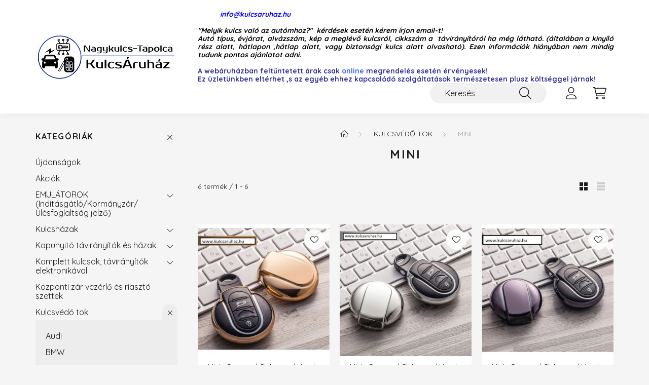

--- FILE ---
content_type: text/html; charset=UTF-8
request_url: https://kulcsaruhaz.hu/spl/522123/Mini
body_size: 20724
content:
<!DOCTYPE html>
<html lang="hu">
    <head>
        <meta charset="utf-8">
<meta name="description" content="Mini, Kulcsvédő tok , kulcsaruhaz">
<meta name="robots" content="index, follow">
<meta http-equiv="X-UA-Compatible" content="IE=Edge">
<meta property="og:site_name" content="kulcsaruhaz" />
<meta property="og:title" content="Mini - Kulcsvédő tok - kulcsaruhaz">
<meta property="og:description" content="Mini, Kulcsvédő tok , kulcsaruhaz">
<meta property="og:type" content="website">
<meta property="og:url" content="https://kulcsaruhaz.hu/spl/522123/Mini">
<meta property="fb:admins" content="207390842938927">
<meta name="mobile-web-app-capable" content="yes">
<meta name="apple-mobile-web-app-capable" content="yes">
<meta name="MobileOptimized" content="320">
<meta name="HandheldFriendly" content="true">

<title>Mini - Kulcsvédő tok - kulcsaruhaz</title>


<script>
var service_type="shop";
var shop_url_main="https://kulcsaruhaz.hu";
var actual_lang="hu";
var money_len="0";
var money_thousend=" ";
var money_dec=",";
var shop_id=64086;
var unas_design_url="https:"+"/"+"/"+"kulcsaruhaz.hu"+"/"+"!common_design"+"/"+"base"+"/"+"002201"+"/";
var unas_design_code='002201';
var unas_base_design_code='2200';
var unas_design_ver=4;
var unas_design_subver=4;
var unas_shop_url='https://kulcsaruhaz.hu';
var responsive="yes";
var config_plus=new Array();
config_plus['product_tooltip']=1;
config_plus['cart_redirect']=1;
config_plus['money_type']='Ft';
config_plus['money_type_display']='Ft';
var lang_text=new Array();

var UNAS = UNAS || {};
UNAS.shop={"base_url":'https://kulcsaruhaz.hu',"domain":'kulcsaruhaz.hu',"username":'kulcsaruhaz.unas.hu',"id":64086,"lang":'hu',"currency_type":'Ft',"currency_code":'HUF',"currency_rate":'1',"currency_length":0,"base_currency_length":0,"canonical_url":'https://kulcsaruhaz.hu/spl/522123/Mini'};
UNAS.design={"code":'002201',"page":'product_list'};
UNAS.api_auth="43a38bb64a28c75d384b7259dcacb9df";
UNAS.customer={"email":'',"id":0,"group_id":0,"without_registration":0};
UNAS.shop["category_id"]="522123";
UNAS.shop["only_private_customer_can_purchase"] = false;
 

UNAS.text = {
    "button_overlay_close": `Bezár`,
    "popup_window": `Felugró ablak`,
    "list": `lista`,
    "updating_in_progress": `frissítés folyamatban`,
    "updated": `frissítve`,
    "is_opened": `megnyitva`,
    "is_closed": `bezárva`,
    "deleted": `törölve`,
    "consent_granted": `hozzájárulás megadva`,
    "consent_rejected": `hozzájárulás elutasítva`,
    "field_is_incorrect": `mező hibás`,
    "error_title": `Hiba!`,
    "product_variants": `termék változatok`,
    "product_added_to_cart": `A termék a kosárba került`,
    "product_added_to_cart_with_qty_problem": `A termékből csak [qty_added_to_cart] [qty_unit] került kosárba`,
    "product_removed_from_cart": `A termék törölve a kosárból`,
    "reg_title_name": `Név`,
    "reg_title_company_name": `Cégnév`,
    "number_of_items_in_cart": `Kosárban lévő tételek száma`,
    "cart_is_empty": `A kosár üres`,
    "cart_updated": `A kosár frissült`
};


UNAS.text["delete_from_compare"]= `Törlés összehasonlításból`;
UNAS.text["comparison"]= `Összehasonlítás`;

UNAS.text["delete_from_favourites"]= `Törlés a kedvencek közül`;
UNAS.text["add_to_favourites"]= `Kedvencekhez`;






window.lazySizesConfig=window.lazySizesConfig || {};
window.lazySizesConfig.loadMode=1;
window.lazySizesConfig.loadHidden=false;

window.dataLayer = window.dataLayer || [];
function gtag(){dataLayer.push(arguments)};
gtag('js', new Date());
</script>

<script src="https://kulcsaruhaz.hu/!common_packages/jquery/jquery-3.2.1.js?mod_time=1759314983"></script>
<script src="https://kulcsaruhaz.hu/!common_packages/jquery/plugins/migrate/migrate.js?mod_time=1759314984"></script>
<script src="https://kulcsaruhaz.hu/!common_packages/jquery/plugins/autocomplete/autocomplete.js?mod_time=1759314983"></script>
<script src="https://kulcsaruhaz.hu/!common_packages/jquery/plugins/tools/overlay/overlay.js?mod_time=1759314984"></script>
<script src="https://kulcsaruhaz.hu/!common_packages/jquery/plugins/tools/toolbox/toolbox.expose.js?mod_time=1759314984"></script>
<script src="https://kulcsaruhaz.hu/!common_packages/jquery/plugins/lazysizes/lazysizes.min.js?mod_time=1759314984"></script>
<script src="https://kulcsaruhaz.hu/!common_packages/jquery/plugins/lazysizes/plugins/bgset/ls.bgset.min.js?mod_time=1759314984"></script>
<script src="https://kulcsaruhaz.hu/!common_packages/jquery/own/shop_common/exploded/common.js?mod_time=1764831093"></script>
<script src="https://kulcsaruhaz.hu/!common_packages/jquery/own/shop_common/exploded/common_overlay.js?mod_time=1759314983"></script>
<script src="https://kulcsaruhaz.hu/!common_packages/jquery/own/shop_common/exploded/common_shop_popup.js?mod_time=1759314983"></script>
<script src="https://kulcsaruhaz.hu/!common_packages/jquery/own/shop_common/exploded/page_product_list.js?mod_time=1759314983"></script>
<script src="https://kulcsaruhaz.hu/!common_packages/jquery/own/shop_common/exploded/function_favourites.js?mod_time=1759314983"></script>
<script src="https://kulcsaruhaz.hu/!common_packages/jquery/own/shop_common/exploded/function_compare.js?mod_time=1759314983"></script>
<script src="https://kulcsaruhaz.hu/!common_packages/jquery/own/shop_common/exploded/function_product_print.js?mod_time=1759314983"></script>
<script src="https://kulcsaruhaz.hu/!common_packages/jquery/own/shop_common/exploded/function_param_filter.js?mod_time=1764233415"></script>
<script src="https://kulcsaruhaz.hu/!common_packages/jquery/plugins/hoverintent/hoverintent.js?mod_time=1759314984"></script>
<script src="https://kulcsaruhaz.hu/!common_packages/jquery/own/shop_tooltip/shop_tooltip.js?mod_time=1759314983"></script>
<script src="https://kulcsaruhaz.hu/!common_design/base/002200/main.js?mod_time=1759314986"></script>
<script src="https://kulcsaruhaz.hu/!common_packages/jquery/plugins/flickity/v3/flickity.pkgd.min.js?mod_time=1759314984"></script>
<script src="https://kulcsaruhaz.hu/!common_packages/jquery/plugins/flickity/v3/as-nav-for.js?mod_time=1759314984"></script>
<script src="https://kulcsaruhaz.hu/!common_packages/jquery/plugins/toastr/toastr.min.js?mod_time=1759314984"></script>
<script src="https://kulcsaruhaz.hu/!common_packages/jquery/plugins/tippy/popper-2.4.4.min.js?mod_time=1759314984"></script>
<script src="https://kulcsaruhaz.hu/!common_packages/jquery/plugins/tippy/tippy-bundle.umd.min.js?mod_time=1759314984"></script>

<link href="https://kulcsaruhaz.hu/temp/shop_64086_1f2aa45e2b892bb70a43a7573e99acff.css?mod_time=1768907847" rel="stylesheet" type="text/css">

<link href="https://kulcsaruhaz.hu/spl/522123/Mini" rel="canonical">
    <link id="favicon-32x32" rel="icon" type="image/png" href="https://kulcsaruhaz.hu/!common_design/own/image/favicon_32x32.png" sizes="32x32">
    <link id="favicon-192x192" rel="icon" type="image/png" href="https://kulcsaruhaz.hu/!common_design/own/image/favicon_192x192.png" sizes="192x192">
            <link rel="apple-touch-icon" href="https://kulcsaruhaz.hu/!common_design/own/image/favicon_32x32.png" sizes="32x32">
        <link rel="apple-touch-icon" href="https://kulcsaruhaz.hu/!common_design/own/image/favicon_192x192.png" sizes="192x192">
        <script>
        gtag('consent', 'default', {
           'ad_storage': 'granted',
           'ad_user_data': 'granted',
           'ad_personalization': 'granted',
           'analytics_storage': 'granted',
           'functionality_storage': 'granted',
           'personalization_storage': 'granted',
           'security_storage': 'granted'
        });

    
        gtag('consent', 'update', {
           'ad_storage': 'granted',
           'ad_user_data': 'granted',
           'ad_personalization': 'granted',
           'analytics_storage': 'granted',
           'functionality_storage': 'granted',
           'personalization_storage': 'granted',
           'security_storage': 'granted'
        });

        </script>
    <script async src="https://www.googletagmanager.com/gtag/js?id=UA-156334691-1"></script>    <script>
    gtag('config', 'UA-156334691-1');

        </script>
        <script>
    var google_analytics=1;

            gtag('event', 'view_item_list', {
              "currency": "HUF",
              "items": [
                                        {
                          "item_id": "244418",
                          "item_name": "  Mini : Cooper / Clubman / Hatch - SMART - Kulcsvédő Tok ARANY",
                                                    "item_category": "Kulcsvédő tok /Mini",                          "price": '2500',
                          "list_position": 1,
                          "list_name": 'Kulcsvédő tok /Mini'
                      }
                    ,                      {
                          "item_id": "252605",
                          "item_name": "  Mini : Cooper / Clubman / Hatch - SMART - Kulcsvédő Tok EZÜST",
                                                    "item_category": "Kulcsvédő tok /Mini",                          "price": '2500',
                          "list_position": 2,
                          "list_name": 'Kulcsvédő tok /Mini'
                      }
                    ,                      {
                          "item_id": "211805",
                          "item_name": "  Mini : Cooper / Clubman / Hatch - SMART - Kulcsvédő Tok FEKETE",
                                                    "item_category": "Kulcsvédő tok /Mini",                          "price": '2500',
                          "list_position": 3,
                          "list_name": 'Kulcsvédő tok /Mini'
                      }
                    ,                      {
                          "item_id": "276920",
                          "item_name": "  Mini : Cooper / Clubman / Hatch - SMART - Kulcsvédő Tok KÉK",
                                                    "item_category": "Kulcsvédő tok /Mini",                          "price": '2500',
                          "list_position": 4,
                          "list_name": 'Kulcsvédő tok /Mini'
                      }
                    ,                      {
                          "item_id": "416199",
                          "item_name": "  Mini : Cooper / Clubman / Hatch - SMART - Kulcsvédő Tok PIROS",
                                                    "item_category": "Kulcsvédő tok /Mini",                          "price": '3500',
                          "list_position": 5,
                          "list_name": 'Kulcsvédő tok /Mini'
                      }
                    ,                      {
                          "item_id": "868463",
                          "item_name": "  Mini : Cooper / Clubman / Hatch - SMART - Kulcsvédő Tok RÓZSASZÍN / PINK",
                                                    "item_category": "Kulcsvédő tok /Mini",                          "price": '2500',
                          "list_position": 6,
                          "list_name": 'Kulcsvédő tok /Mini'
                      }
                                  ],
              'non_interaction': true
        });
           </script>
           <script>
        gtag('config', 'AW-353349686');
                </script>
            <script>
        var google_ads=1;

                gtag('event','remarketing', {
            'ecomm_pagetype': 'category',
            'ecomm_prodid': ["244418","252605","211805","276920","416199","868463"]        });
            </script>
        <!-- Google Tag Manager -->
    <script>(function(w,d,s,l,i){w[l]=w[l]||[];w[l].push({'gtm.start':
            new Date().getTime(),event:'gtm.js'});var f=d.getElementsByTagName(s)[0],
            j=d.createElement(s),dl=l!='dataLayer'?'&l='+l:'';j.async=true;j.src=
            'https://www.googletagmanager.com/gtm.js?id='+i+dl;f.parentNode.insertBefore(j,f);
        })(window,document,'script','dataLayer','GTM-TX5B8HX');</script>
    <!-- End Google Tag Manager -->

    

	<!-- Hotjar Tracking Code-->
	<script>
		(function(h,o,t,j,a,r){
			h.hj=h.hj||function(){(h.hj.q=h.hj.q||[]).push(arguments)};
			h._hjSettings={hjid:<!-- Hotjar Tracking Code for Site 5183671 (name missing) --> <script>     (function(h,o,t,j,a,r){         h.hj=h.hj||function(){(h.hj.q=h.hj.q||[]).push(arguments)};         h._hjSettings={hjid:51836,hjsv:6};
			a=o.getElementsByTagName('head')[0];
			r=o.createElement('script');r.async=1;
			r.src=t+h._hjSettings.hjid+j+h._hjSettings.hjsv;
			a.appendChild(r);
		})(window,document,'//static.hotjar.com/c/hotjar-','.js?sv=');
	</script>


        <meta content="width=device-width, initial-scale=1.0" name="viewport" />
        <link rel="preconnect" href="https://fonts.gstatic.com">
        <link rel="preload" href="https://fonts.googleapis.com/css2?family=Quicksand:wght@400;700&display=swap" as="style" />
        <link rel="stylesheet" href="https://fonts.googleapis.com/css2?family=Quicksand:wght@400;700&display=swap" media="print" onload="this.media='all'">
        <noscript>
            <link rel="stylesheet" href="https://fonts.googleapis.com/css2?family=Quicksand:wght@400;700&display=swap" />
        </noscript>
        
        
        
        
        
        

        
        
        
        
                    
            
            
            
            
            
            
            
            
            
                
    </head>

                
                
    
    
    
    
    
                     
    
    <body class='design_ver4 design_subver1 design_subver2 design_subver3 design_subver4' id="ud_shop_art">
    
        <!-- Google Tag Manager (noscript) -->
    <noscript><iframe src="https://www.googletagmanager.com/ns.html?id=GTM-TX5B8HX"
                      height="0" width="0" style="display:none;visibility:hidden"></iframe></noscript>
    <!-- End Google Tag Manager (noscript) -->
        <div id="fb-root"></div>
    <script>
        window.fbAsyncInit = function() {
            FB.init({
                xfbml            : true,
                version          : 'v22.0'
            });
        };
    </script>
    <script async defer crossorigin="anonymous" src="https://connect.facebook.net/hu_HU/sdk.js"></script>
    <div id="image_to_cart" style="display:none; position:absolute; z-index:100000;"></div>
<div class="overlay_common overlay_warning" id="overlay_cart_add"></div>
<script>$(document).ready(function(){ overlay_init("cart_add",{"onBeforeLoad":false}); });</script>
<div class="overlay_common overlay_dialog" id="overlay_save_filter"></div>
<script>$(document).ready(function(){ overlay_init("save_filter",{"closeOnEsc":true,"closeOnClick":true}); });</script>
<div id="overlay_login_outer"></div>	
	<script>
	$(document).ready(function(){
	    var login_redir_init="";

		$("#overlay_login_outer").overlay({
			onBeforeLoad: function() {
                var login_redir_temp=login_redir_init;
                if (login_redir_act!="") {
                    login_redir_temp=login_redir_act;
                    login_redir_act="";
                }

									$.ajax({
						type: "GET",
						async: true,
						url: "https://kulcsaruhaz.hu/shop_ajax/ajax_popup_login.php",
						data: {
							shop_id:"64086",
							lang_master:"hu",
                            login_redir:login_redir_temp,
							explicit:"ok",
							get_ajax:"1"
						},
						success: function(data){
							$("#overlay_login_outer").html(data);
							if (unas_design_ver >= 5) $("#overlay_login_outer").modal('show');
							$('#overlay_login1 input[name=shop_pass_login]').keypress(function(e) {
								var code = e.keyCode ? e.keyCode : e.which;
								if(code.toString() == 13) {		
									document.form_login_overlay.submit();		
								}	
							});	
						}
					});
								},
			top: 50,
			mask: {
	color: "#000000",
	loadSpeed: 200,
	maskId: "exposeMaskOverlay",
	opacity: 0.7
},
			closeOnClick: (config_plus['overlay_close_on_click_forced'] === 1),
			onClose: function(event, overlayIndex) {
				$("#login_redir").val("");
			},
			load: false
		});
		
			});
	function overlay_login() {
		$(document).ready(function(){
			$("#overlay_login_outer").overlay().load();
		});
	}
	function overlay_login_remind() {
        if (unas_design_ver >= 5) {
            $("#overlay_remind").overlay().load();
        } else {
            $(document).ready(function () {
                $("#overlay_login_outer").overlay().close();
                setTimeout('$("#overlay_remind").overlay().load();', 250);
            });
        }
	}

    var login_redir_act="";
    function overlay_login_redir(redir) {
        login_redir_act=redir;
        $("#overlay_login_outer").overlay().load();
    }
	</script>  
	<div class="overlay_common overlay_info" id="overlay_remind"></div>
<script>$(document).ready(function(){ overlay_init("remind",[]); });</script>

	<script>
    	function overlay_login_error_remind() {
		$(document).ready(function(){
			load_login=0;
			$("#overlay_error").overlay().close();
			setTimeout('$("#overlay_remind").overlay().load();', 250);	
		});
	}
	</script>  
	<div class="overlay_common overlay_info" id="overlay_newsletter"></div>
<script>$(document).ready(function(){ overlay_init("newsletter",[]); });</script>

<script>
function overlay_newsletter() {
    $(document).ready(function(){
        $("#overlay_newsletter").overlay().load();
    });
}
</script>
<div class="overlay_common overlay_error" id="overlay_script"></div>
<script>$(document).ready(function(){ overlay_init("script",[]); });</script>
    <script>
    $(document).ready(function() {
        $.ajax({
            type: "GET",
            url: "https://kulcsaruhaz.hu/shop_ajax/ajax_stat.php",
            data: {master_shop_id:"64086",get_ajax:"1"}
        });
    });
    </script>
    

    <div id="container" class="page_shop_art_522123">
                

        <header class="header js-header">
            <div class="header-inner js-header-inner">
                <div class="container">
                    <div class="row gutters-10 gutters-xl-20 flex-nowrap justify-content-center align-items-center py-3 py-lg-4 position-relative">
                        <div class="header__left col col-lg-auto">
                            <div class="header__left-inner d-flex align-items-center">
                                <button type="button" class="hamburger__btn dropdown--btn d-xl-none" id="hamburger__btn" aria-label="hamburger button" data-btn-for=".main__left">
                                    <span class="hamburger__btn-icon icon--hamburger"></span>
                                </button>
                                    <div id="header_logo_img" class="js-element header_logo logo" data-element-name="header_logo">
        <div class="header_logo-img-container">
            <div class="header_logo-img-wrapper">
                                                <a href="https://kulcsaruhaz.hu/">                    <picture>
                                                <source media="(max-width: 575.98px)" srcset="https://kulcsaruhaz.hu/!common_design/custom/kulcsaruhaz.unas.hu/element/layout_hu_header_logo-280x60_1_small.jpg?time=1725958023 280w, https://kulcsaruhaz.hu/!common_design/custom/kulcsaruhaz.unas.hu/element/layout_hu_header_logo-280x60_1_small_retina.jpg?time=1725958023 280w" sizes="280px"/>
                                                <source srcset="https://kulcsaruhaz.hu/!common_design/custom/kulcsaruhaz.unas.hu/element/layout_hu_header_logo-280x60_1_default.jpg?time=1725958023 1x" />
                        <img                              src="https://kulcsaruhaz.hu/!common_design/custom/kulcsaruhaz.unas.hu/element/layout_hu_header_logo-280x60_1_default.jpg?time=1725958023"                             
                             alt="kulcsaruhaz                        "/>
                    </picture>
                    </a>                                        </div>
        </div>
    </div>

                            </div>
                        </div>

                        <div class="header__right col-auto col-lg">
                            <div class="row gutters-10 align-items-center">
                                <div class="js-element header_text_section_2 d-none d-lg-block col col-xl-auto text-center text-xl-left" data-element-name="header_text_section_2">
            <div class="header_text_section_2-slide slide-1"><p><span style="color: #0000ff;"><em><strong><a href="mailto:info@kulcsaruhaz.hu" style="color: #0000ff;">           info@kulcsaruhaz.hu</a> </strong></em></span></p>
<p><em><strong></strong></em></p>
<p style="text-align: justify;"><span style="color: #000000;"><em><strong>"Melyik kulcs való az autómhoz?"  kérdések esetén kérem írjon email-t!</strong></em></span></p>
<p style="text-align: justify;"><span style="color: #000000;"><em><strong>Autó típus, évjárat, alvázszám, kép a meglévő kulcsról, cikkszám a  távirányítóról ha még látható. (általában a kinyíló rész alatt, hátlapon ,hátlap alatt, vagy biztonsági kulcs alatt olvasható). </strong></em></span><span style="color: #000000;"><em><strong>Ezen információk hiányában nem mindig tudunk pontos ajánlatot adni.</strong></em></span></p>
<p style="text-align: justify;"><span style="color: #000000;"><em><strong></strong></em></span></p>
<p style="text-align: justify;"><span style="color: #333399;"><strong>A webáruházban feltűntetett árak csak <span style="color: #3366ff;">online</span> megrendelés esetén érvényesek! </strong></span></p>
<p style="text-align: justify;"><span style="color: #333399;"><strong>Ez üzletünkben eltérhet ,s az egyéb ehhez kapcsolódó szolgáltatások természetesen plusz költséggel járnak!</strong></span></p></div>
    </div>

                                <div class="col-auto col-xl d-flex justify-content-end position-static">
                                    
                                    

                                    <button class="search-box__dropdown-btn dropdown--btn d-xl-none" aria-label="search button" type="button" data-btn-for=".search-box__dropdown">
                                        <span class="search-box__dropdown-btn-icon icon--search"></span>
                                    </button>
                                    <div class="search-box search-box__dropdown dropdown--content dropdown--content-till-lg" data-content-for=".search__dropdown-btn" data-content-direction="full">
                                        <div class="dropdown--content-inner search-box__inner position-relative js-search browser-is-chrome" id="box_search_content">
    <form name="form_include_search" id="form_include_search" action="https://kulcsaruhaz.hu/shop_search.php" method="get">
    <div class="box-search-group">
        <input data-stay-visible-breakpoint="1200" class="search-box__input ac_input form-control js-search-input" name="search"
               pattern=".{3,100}" id="box_search_input" value="" aria-label="Keresés"
               title="Hosszabb kereső kifejezést írjon be!" placeholder="Keresés" type="search" maxlength="100" autocomplete="off"
               required        >
        <div class='search-box__search-btn-outer input-group-append' title='Keresés'>
            <button class='search-btn' aria-label="Keresés">
                <span class="search-btn-icon icon--search"></span>
            </button>
        </div>
        <div class="search__loading">
            <div class="loading-spinner--small"></div>
        </div>
    </div>
    <div class="search-box__mask"></div>
    </form>
    <div class="ac_results"></div>
</div>
<script>
    $(document).ready(function(){
        $(document).on('smartSearchInputLoseFocus', function(){
            if ($('.js-search-smart-autocomplete').length>0) {
                setTimeout(function () {
                    let height = $(window).height() - ($('.js-search-smart-autocomplete').offset().top - $(window).scrollTop()) - 20;
                    $('.search-smart-autocomplete').css('max-height', height + 'px');
                }, 300);
            }
        });
    });
</script>

                                    </div>

                                        <button type="button" class="profile__btn js-profile-btn dropdown--btn" id="profile__btn" data-orders="https://kulcsaruhaz.hu/shop_order_track.php" aria-label="profile button" data-btn-for=".profile__dropdown">
        <span class="profile__btn-icon icon--head"></span>
    </button>
    <div class="profile__dropdown dropdown--content" data-content-for=".profile__btn" data-content-direction="right">
        <div class="dropdown--content-inner">
                    <div class="profile__title">
                <span class="profile__title-icon icon--b-head"></span>
                <span class="profile__title-text">Belépés</span>
            </div>
            <div class='login-box__loggedout-container'>
                <form name="form_login" action="https://kulcsaruhaz.hu/shop_logincheck.php" method="post"><input name="file_back" type="hidden" value="/spl/522123/Mini"><input type="hidden" name="login_redir" value="" id="login_redir">
                <div class="login-box__form-inner">
                    <div class="form-group login-box__input-field form-label-group">
                        <input name="shop_user_login" id="shop_user_login" aria-label="Email" placeholder='Email' type="text" maxlength="100" class="form-control" spellcheck="false" autocomplete="email" autocapitalize="off">
                        <label for="shop_user_login">Email</label>
                    </div>
                    <div class="form-group login-box__input-field form-label-group mb-4">
                        <input name="shop_pass_login" id="shop_pass_login" aria-label="Jelszó" placeholder="Jelszó" type="password" maxlength="100" class="form-control" spellcheck="false" autocomplete="current-password" autocapitalize="off">
                        <label for="shop_pass_login">Jelszó</label>
                    </div>
                    <div class="form-group text-center mb-4">
                        <button type="submit" class="btn btn-primary">Belép</button>
                    </div>
                                        <div class="line-separator"></div>
                    <div class="form-group text-center">
                        <div class="login-box__reg-btn-wrap">
                            <a class="login-box__reg-btn btn btn-secondary" href="https://kulcsaruhaz.hu/shop_reg.php?no_reg=0">Regisztráció</a>
                        </div>
                        <div class="login-box__remind-btn-wrap">
                            <button type="button" class="login-box__remind-btn btn btn-secondary" onclick="handleCloseDropdowns(); overlay_login_remind();">Elfelejtettem a jelszavamat</button>
                        </div>
                    </div>
                </div>
                </form>
            </div>
                </div>
    </div>


                                    <button class="cart-box__btn dropdown--btn js-cart-box-loaded-by-ajax" aria-label="cart button" type="button" data-btn-for=".cart-box__dropdown">
                                        <span class="cart-box__btn-icon icon--cart">
                                                <span id="box_cart_content" class="cart-box">            </span>
                                        </span>
                                    </button>
                                                                        <div class="cart-box__dropdown dropdown--content js-cart-box-dropdown" data-content-for=".cart-box__btn" data-content-direction="right">
                                        <div class="h-100 dropdown--content-inner" id="box_cart_content2">
                                            <div class="loading-spinner-wrapper text-center">
                                                <div class="loading-spinner--small" style="width:30px;height:30px;"></div>
                                            </div>
                                            <script>
                                                $(document).ready(function(){
                                                    $('.cart-box__btn').on('click', function(){
                                                        let $this_btn = $(this);
                                                        const $box_cart_2 = $("#box_cart_content2");

                                                        if (!$this_btn.hasClass('ajax-loading') && !$this_btn.hasClass('is-loaded')) {
                                                            $.ajax({
                                                                type: "GET",
                                                                async: true,
                                                                url: "https://kulcsaruhaz.hu/shop_ajax/ajax_box_cart.php?get_ajax=1&lang_master=hu&cart_num=2",
                                                                beforeSend:function(){
                                                                    $this_btn.addClass('ajax-loading');
                                                                    $box_cart_2.addClass('ajax-loading');
                                                                },
                                                                success: function (data) {
                                                                    $box_cart_2.html(data).removeClass('ajax-loading').addClass("is-loaded");
                                                                    $this_btn.removeClass('ajax-loading').addClass("is-loaded");

                                                                    const $box_cart_free_shipping_el = $(".js-cart-box-free-shipping", $box_cart_2);
                                                                    const $box_cart_sum_and_btns_el = $(".js-cart-box-sum-and-btns", $box_cart_2);
                                                                    const $box_cart_header_el = $(".js-cart-box-title", $box_cart_2);

                                                                    requestAnimationFrame(function() {
                                                                        if ($box_cart_free_shipping_el.length > 0 && $box_cart_free_shipping_el.css('display') != 'none') {
                                                                            root.style.setProperty("--cart-box-free-shipping-height", $box_cart_free_shipping_el.outerHeight(true) + "px");
                                                                        }
                                                                        if ($box_cart_header_el.length > 0 && $box_cart_header_el.css('display') != 'none') {
                                                                            root.style.setProperty("--cart-box-header-height", $box_cart_header_el.outerHeight(true) + "px");
                                                                        }
                                                                        root.style.setProperty("--cart-box-sum-and-btns", $box_cart_sum_and_btns_el.outerHeight(true) + "px");
                                                                    })
                                                                }
                                                            });
                                                        }
                                                    });
                                                });
                                            </script>
                                            
                                        </div>
                                    </div>
                                                                    </div>
                            </div>
                        </div>
                    </div>
                </div>
            </div>
        </header>
        
        <main class="main">
            <div class="container">
                <div class="row">
                                        <div class="main__left col-auto dropdown--content dropdown--content-till-lg" data-content-for=".hamburger__btn, .filter-top__filter-btn" data-content-direction="left">
                        <button class="main__left-btn-close btn-close d-xl-none" data-close-btn-for=".hamburger__btn, .main__left" type="button" aria-label="bezár" data-text="bezár"></button>
                        <div class="main__left-inner">
                            

                                                        <div id="box_container_shop_cat" class="box_container">
                                <div class="box box--closeable has-opened-content">
                                    <div class="box__title h4">
                                        <span class="box__title-text" onclick="boxContentOpener($(this));">Kategóriák</span>
                                        <button onclick="boxContentOpener($(this));"  aria-expanded="true" class="box__toggle-btn content-toggle-btn" aria-haspopup="listbox" type="button"></button>
                                    </div>
                                    <div class="box__content show js-box-content">
                                                <script>
    function navItemOpen($thisBtn) {
        let $thisParentSubmenu = $thisBtn.closest('.submenu');
        let $thisNavItem = $thisBtn.closest('.nav-item');
        let $thisSubmenu = $thisNavItem.find('.submenu').first();

        /*remove is-opened class form the rest menus (cat+plus)*/
        let $notThisOpenedNavItem = $thisParentSubmenu.find('.nav-item.show').not($thisNavItem);
        $notThisOpenedNavItem.find('.submenu.show').removeClass('show');
        $notThisOpenedNavItem.find('.submenu-toggle-btn').attr('aria-expanded','false');
        $notThisOpenedNavItem.removeClass('show');

        if ($thisNavItem.hasClass('show')) {
            $thisBtn.attr('aria-expanded','false');
            $thisNavItem.removeClass('show');
            $thisSubmenu.removeClass('show');
        } else {
            $thisBtn.attr('aria-expanded','true');
            $thisNavItem.addClass('show');
            $thisSubmenu.addClass('show');
        }
    }
    function catSubLoad($id,$ajaxUrl){
        let $navItem = $('.nav-item[data-id="'+$id+'"]');

        $.ajax({
            type: 'GET',
            url: $ajaxUrl,
            beforeSend: function(){
                $navItem.addClass('ajax-loading');
                setTimeout(function (){
                    if (!$navItem.hasClass('ajax-loaded')) {
                        $navItem.addClass('ajax-loader');
                    }
                }, 500);
            },
            success:function(data){
                $navItem.append(data);
                $("> .nav-link-wrapper > .submenu-toggle-btn", $navItem).attr('onclick','navItemOpen($(this));').trigger('click');
                $navItem.removeClass('ajax-loading ajax-loader').addClass('ajax-loaded');
            }
        });
    }
</script>

<ul id="nav__cat" class="navbar-nav js-navbar-nav">
            <li class="nav-item spec-item js-nav-item-new" data-id="new">
            <div class="nav-link-wrapper">
                <a class="nav-link" href="https://kulcsaruhaz.hu/shop_artspec.php?artspec=2">
                    Újdonságok
                                    </a>

                            </div>
                    </li>
            <li class="nav-item spec-item js-nav-item-akcio" data-id="akcio">
            <div class="nav-link-wrapper">
                <a class="nav-link" href="https://kulcsaruhaz.hu/shop_artspec.php?artspec=1">
                    Akciók
                                    </a>

                            </div>
                    </li>
            <li class="nav-item has-submenu js-nav-item-198394" data-id="198394">
            <div class="nav-link-wrapper">
                <a class="nav-link" href="https://kulcsaruhaz.hu/sct/198394/EMULATOROK-Inditasgatlo-Kormanyzar-Ulesfoglaltsag">
                    EMULÁTOROK (Indításgátló/Kormányzár/Ülésfoglaltság jelző)
                                    </a>

                                <button                         onclick="catSubLoad('198394','https://kulcsaruhaz.hu/shop_ajax/ajax_box_cat.php?get_ajax=1&type=layout&change_lang=hu&level=1&key=198394&box_var_name=shop_cat&box_var_layout_cache=1&box_var_expand_cache=yes&box_var_layout_level0=0&box_var_layout=1&box_var_ajax=1&box_var_section=content&box_var_highlight=yes&box_var_type=expand&box_var_div=no&box_var_expand_cache_per_cats=1');" aria-expanded="false"
                                                class="content-toggle-btn submenu-toggle-btn" data-toggle="submenu" aria-haspopup="true" type="button">
                </button>
                            </div>
                    </li>
            <li class="nav-item has-submenu js-nav-item-592506" data-id="592506">
            <div class="nav-link-wrapper">
                <a class="nav-link" href="https://kulcsaruhaz.hu/sct/592506/Kulcshazak">
                    Kulcsházak
                                    </a>

                                <button                         onclick="catSubLoad('592506','https://kulcsaruhaz.hu/shop_ajax/ajax_box_cat.php?get_ajax=1&type=layout&change_lang=hu&level=1&key=592506&box_var_name=shop_cat&box_var_layout_cache=1&box_var_expand_cache=yes&box_var_layout_level0=0&box_var_layout=1&box_var_ajax=1&box_var_section=content&box_var_highlight=yes&box_var_type=expand&box_var_div=no&box_var_expand_cache_per_cats=1');" aria-expanded="false"
                                                class="content-toggle-btn submenu-toggle-btn" data-toggle="submenu" aria-haspopup="true" type="button">
                </button>
                            </div>
                    </li>
            <li class="nav-item has-submenu js-nav-item-286274" data-id="286274">
            <div class="nav-link-wrapper">
                <a class="nav-link" href="https://kulcsaruhaz.hu/sct/286274/Kapunyito-taviranyitok-es-hazak">
                    Kapunyitó távirányítók és házak
                                    </a>

                                <button                         onclick="catSubLoad('286274','https://kulcsaruhaz.hu/shop_ajax/ajax_box_cat.php?get_ajax=1&type=layout&change_lang=hu&level=1&key=286274&box_var_name=shop_cat&box_var_layout_cache=1&box_var_expand_cache=yes&box_var_layout_level0=0&box_var_layout=1&box_var_ajax=1&box_var_section=content&box_var_highlight=yes&box_var_type=expand&box_var_div=no&box_var_expand_cache_per_cats=1');" aria-expanded="false"
                                                class="content-toggle-btn submenu-toggle-btn" data-toggle="submenu" aria-haspopup="true" type="button">
                </button>
                            </div>
                    </li>
            <li class="nav-item has-submenu js-nav-item-678766" data-id="678766">
            <div class="nav-link-wrapper">
                <a class="nav-link" href="https://kulcsaruhaz.hu/sct/678766/Komplett-kulcsok-taviranyitok-elektronikaval">
                    Komplett kulcsok, távirányítók elektronikával
                                    </a>

                                <button                         onclick="catSubLoad('678766','https://kulcsaruhaz.hu/shop_ajax/ajax_box_cat.php?get_ajax=1&type=layout&change_lang=hu&level=1&key=678766&box_var_name=shop_cat&box_var_layout_cache=1&box_var_expand_cache=yes&box_var_layout_level0=0&box_var_layout=1&box_var_ajax=1&box_var_section=content&box_var_highlight=yes&box_var_type=expand&box_var_div=no&box_var_expand_cache_per_cats=1');" aria-expanded="false"
                                                class="content-toggle-btn submenu-toggle-btn" data-toggle="submenu" aria-haspopup="true" type="button">
                </button>
                            </div>
                    </li>
            <li class="nav-item js-nav-item-569009" data-id="569009">
            <div class="nav-link-wrapper">
                <a class="nav-link" href="https://kulcsaruhaz.hu/spl/569009/Kozponti-zar-vezerlo-es-riaszto-szettek">
                    Központi zár vezérlő és riasztó szettek
                                    </a>

                            </div>
                    </li>
            <li class="nav-item has-submenu show js-nav-item-648298" data-id="648298">
            <div class="nav-link-wrapper">
                <a class="nav-link" href="https://kulcsaruhaz.hu/sct/648298/Kulcsvedo-tok">
                    Kulcsvédő tok 
                                    </a>

                                <button                         onclick="navItemOpen($(this));" aria-expanded="true"                        class="content-toggle-btn submenu-toggle-btn" data-toggle="submenu" aria-haspopup="true" type="button">
                </button>
                            </div>
                            <ul class="submenu collapse show submenu--level-1">
            <li class="nav-item  js-nav-item-910519" data-id="910519">
            <div class="nav-link-wrapper">
                <a class="nav-link" href="https://kulcsaruhaz.hu/spl/910519/Audi" >Audi
                                </a>
                            </div>
                    </li>
            <li class="nav-item  js-nav-item-396299" data-id="396299">
            <div class="nav-link-wrapper">
                <a class="nav-link" href="https://kulcsaruhaz.hu/spl/396299/BMW" >BMW
                                </a>
                            </div>
                    </li>
            <li class="nav-item  js-nav-item-416526" data-id="416526">
            <div class="nav-link-wrapper">
                <a class="nav-link" href="https://kulcsaruhaz.hu/spl/416526/Cadillac" >Cadillac
                                </a>
                            </div>
                    </li>
            <li class="nav-item  js-nav-item-204003" data-id="204003">
            <div class="nav-link-wrapper">
                <a class="nav-link" href="https://kulcsaruhaz.hu/spl/204003/Chevrolet" >Chevrolet
                                </a>
                            </div>
                    </li>
            <li class="nav-item  js-nav-item-690400" data-id="690400">
            <div class="nav-link-wrapper">
                <a class="nav-link" href="https://kulcsaruhaz.hu/spl/690400/Chrysler" >Chrysler
                                </a>
                            </div>
                    </li>
            <li class="nav-item  js-nav-item-342910" data-id="342910">
            <div class="nav-link-wrapper">
                <a class="nav-link" href="https://kulcsaruhaz.hu/spl/342910/Dodge" >Dodge
                                </a>
                            </div>
                    </li>
            <li class="nav-item  js-nav-item-905552" data-id="905552">
            <div class="nav-link-wrapper">
                <a class="nav-link" href="https://kulcsaruhaz.hu/spl/905552/Fiat" >Fiat
                                </a>
                            </div>
                    </li>
            <li class="nav-item  js-nav-item-496377" data-id="496377">
            <div class="nav-link-wrapper">
                <a class="nav-link" href="https://kulcsaruhaz.hu/spl/496377/Ford" >Ford
                                </a>
                            </div>
                    </li>
            <li class="nav-item  js-nav-item-440731" data-id="440731">
            <div class="nav-link-wrapper">
                <a class="nav-link" href="https://kulcsaruhaz.hu/spl/440731/Hyundai" >Hyundai
                                </a>
                            </div>
                    </li>
            <li class="nav-item  js-nav-item-341860" data-id="341860">
            <div class="nav-link-wrapper">
                <a class="nav-link" href="https://kulcsaruhaz.hu/spl/341860/Honda" >Honda
                                </a>
                            </div>
                    </li>
    
        <li class="nav-item">
        <div class="nav-link-wrapper">
            <a class="nav-link nav-item__all-cat" href="https://kulcsaruhaz.hu/sct/648298/Kulcsvedo-tok">További kategóriák</a>
        </div>
    </li>
    
    </ul>

                    </li>
            <li class="nav-item has-submenu js-nav-item-447935" data-id="447935">
            <div class="nav-link-wrapper">
                <a class="nav-link" href="https://kulcsaruhaz.hu/sct/447935/Munkagep-kulcsok">
                    Munkagép kulcsok
                                    </a>

                                <button                         onclick="catSubLoad('447935','https://kulcsaruhaz.hu/shop_ajax/ajax_box_cat.php?get_ajax=1&type=layout&change_lang=hu&level=1&key=447935&box_var_name=shop_cat&box_var_layout_cache=1&box_var_expand_cache=yes&box_var_layout_level0=0&box_var_layout=1&box_var_ajax=1&box_var_section=content&box_var_highlight=yes&box_var_type=expand&box_var_div=no&box_var_expand_cache_per_cats=1');" aria-expanded="false"
                                                class="content-toggle-btn submenu-toggle-btn" data-toggle="submenu" aria-haspopup="true" type="button">
                </button>
                            </div>
                    </li>
            <li class="nav-item has-submenu js-nav-item-939449" data-id="939449">
            <div class="nav-link-wrapper">
                <a class="nav-link" href="https://kulcsaruhaz.hu/sct/939449/Motor-kulcsok">
                    Motor kulcsok
                                    </a>

                                <button                         onclick="catSubLoad('939449','https://kulcsaruhaz.hu/shop_ajax/ajax_box_cat.php?get_ajax=1&type=layout&change_lang=hu&level=1&key=939449&box_var_name=shop_cat&box_var_layout_cache=1&box_var_expand_cache=yes&box_var_layout_level0=0&box_var_layout=1&box_var_ajax=1&box_var_section=content&box_var_highlight=yes&box_var_type=expand&box_var_div=no&box_var_expand_cache_per_cats=1');" aria-expanded="false"
                                                class="content-toggle-btn submenu-toggle-btn" data-toggle="submenu" aria-haspopup="true" type="button">
                </button>
                            </div>
                    </li>
            <li class="nav-item has-submenu js-nav-item-583516" data-id="583516">
            <div class="nav-link-wrapper">
                <a class="nav-link" href="https://kulcsaruhaz.hu/sct/583516/Kulcs-Chip-hellyel">
                    Kulcs Chip hellyel
                                    </a>

                                <button                         onclick="catSubLoad('583516','https://kulcsaruhaz.hu/shop_ajax/ajax_box_cat.php?get_ajax=1&type=layout&change_lang=hu&level=1&key=583516&box_var_name=shop_cat&box_var_layout_cache=1&box_var_expand_cache=yes&box_var_layout_level0=0&box_var_layout=1&box_var_ajax=1&box_var_section=content&box_var_highlight=yes&box_var_type=expand&box_var_div=no&box_var_expand_cache_per_cats=1');" aria-expanded="false"
                                                class="content-toggle-btn submenu-toggle-btn" data-toggle="submenu" aria-haspopup="true" type="button">
                </button>
                            </div>
                    </li>
            <li class="nav-item has-submenu js-nav-item-309274" data-id="309274">
            <div class="nav-link-wrapper">
                <a class="nav-link" href="https://kulcsaruhaz.hu/sct/309274/Bicskakulcs-atalakitok">
                    Bicskakulcs átalakítók
                                    </a>

                                <button                         onclick="catSubLoad('309274','https://kulcsaruhaz.hu/shop_ajax/ajax_box_cat.php?get_ajax=1&type=layout&change_lang=hu&level=1&key=309274&box_var_name=shop_cat&box_var_layout_cache=1&box_var_expand_cache=yes&box_var_layout_level0=0&box_var_layout=1&box_var_ajax=1&box_var_section=content&box_var_highlight=yes&box_var_type=expand&box_var_div=no&box_var_expand_cache_per_cats=1');" aria-expanded="false"
                                                class="content-toggle-btn submenu-toggle-btn" data-toggle="submenu" aria-haspopup="true" type="button">
                </button>
                            </div>
                    </li>
            <li class="nav-item has-submenu js-nav-item-377575" data-id="377575">
            <div class="nav-link-wrapper">
                <a class="nav-link" href="https://kulcsaruhaz.hu/sct/377575/Biztonsagi-kulcs-Szerviz-kulcs">
                    Biztonsági kulcs / Szerviz kulcs
                                    </a>

                                <button                         onclick="catSubLoad('377575','https://kulcsaruhaz.hu/shop_ajax/ajax_box_cat.php?get_ajax=1&type=layout&change_lang=hu&level=1&key=377575&box_var_name=shop_cat&box_var_layout_cache=1&box_var_expand_cache=yes&box_var_layout_level0=0&box_var_layout=1&box_var_ajax=1&box_var_section=content&box_var_highlight=yes&box_var_type=expand&box_var_div=no&box_var_expand_cache_per_cats=1');" aria-expanded="false"
                                                class="content-toggle-btn submenu-toggle-btn" data-toggle="submenu" aria-haspopup="true" type="button">
                </button>
                            </div>
                    </li>
            <li class="nav-item js-nav-item-903815" data-id="903815">
            <div class="nav-link-wrapper">
                <a class="nav-link" href="https://kulcsaruhaz.hu/spl/903815/Immobiliser-Chip-Transponder">
                    Immobiliser Chip/Transponder
                                    </a>

                            </div>
                    </li>
            <li class="nav-item has-submenu js-nav-item-741050" data-id="741050">
            <div class="nav-link-wrapper">
                <a class="nav-link" href="https://kulcsaruhaz.hu/sct/741050/Nyomogombok">
                    Nyomógombok
                                    </a>

                                <button                         onclick="catSubLoad('741050','https://kulcsaruhaz.hu/shop_ajax/ajax_box_cat.php?get_ajax=1&type=layout&change_lang=hu&level=1&key=741050&box_var_name=shop_cat&box_var_layout_cache=1&box_var_expand_cache=yes&box_var_layout_level0=0&box_var_layout=1&box_var_ajax=1&box_var_section=content&box_var_highlight=yes&box_var_type=expand&box_var_div=no&box_var_expand_cache_per_cats=1');" aria-expanded="false"
                                                class="content-toggle-btn submenu-toggle-btn" data-toggle="submenu" aria-haspopup="true" type="button">
                </button>
                            </div>
                    </li>
            <li class="nav-item js-nav-item-988086" data-id="988086">
            <div class="nav-link-wrapper">
                <a class="nav-link" href="https://kulcsaruhaz.hu/spl/988086/Utolagos-riaszto-es-kozponti-zar-taviranyito-hazak">
                    Utólagos riasztó és központi zár távirányító házak
                                    </a>

                            </div>
                    </li>
            <li class="nav-item has-submenu js-nav-item-199263" data-id="199263">
            <div class="nav-link-wrapper">
                <a class="nav-link" href="https://kulcsaruhaz.hu/sct/199263/KEYDIY-termekek-kulcsoktaviranyitokkellekek">
                    KEYDIY termékek (kulcsok,távirányítók,kellékek)
                                    </a>

                                <button                         onclick="catSubLoad('199263','https://kulcsaruhaz.hu/shop_ajax/ajax_box_cat.php?get_ajax=1&type=layout&change_lang=hu&level=1&key=199263&box_var_name=shop_cat&box_var_layout_cache=1&box_var_expand_cache=yes&box_var_layout_level0=0&box_var_layout=1&box_var_ajax=1&box_var_section=content&box_var_highlight=yes&box_var_type=expand&box_var_div=no&box_var_expand_cache_per_cats=1');" aria-expanded="false"
                                                class="content-toggle-btn submenu-toggle-btn" data-toggle="submenu" aria-haspopup="true" type="button">
                </button>
                            </div>
                    </li>
            <li class="nav-item has-submenu js-nav-item-677950" data-id="677950">
            <div class="nav-link-wrapper">
                <a class="nav-link" href="https://kulcsaruhaz.hu/sct/677950/Kulcsszar-gyari-taviranyitohoz">
                    Kulcsszár gyári távirányítóhoz
                                    </a>

                                <button                         onclick="catSubLoad('677950','https://kulcsaruhaz.hu/shop_ajax/ajax_box_cat.php?get_ajax=1&type=layout&change_lang=hu&level=1&key=677950&box_var_name=shop_cat&box_var_layout_cache=1&box_var_expand_cache=yes&box_var_layout_level0=0&box_var_layout=1&box_var_ajax=1&box_var_section=content&box_var_highlight=yes&box_var_type=expand&box_var_div=no&box_var_expand_cache_per_cats=1');" aria-expanded="false"
                                                class="content-toggle-btn submenu-toggle-btn" data-toggle="submenu" aria-haspopup="true" type="button">
                </button>
                            </div>
                    </li>
            <li class="nav-item js-nav-item-301966" data-id="301966">
            <div class="nav-link-wrapper">
                <a class="nav-link" href="https://kulcsaruhaz.hu/spl/301966/Kulcsszar-utangyartott-bicskakulcshoz">
                    Kulcsszár utángyártott bicskakulcshoz
                                    </a>

                            </div>
                    </li>
            <li class="nav-item js-nav-item-586828" data-id="586828">
            <div class="nav-link-wrapper">
                <a class="nav-link" href="https://kulcsaruhaz.hu/spl/586828/Mikrokapcsolok">
                    Mikrokapcsolók
                                    </a>

                            </div>
                    </li>
            <li class="nav-item js-nav-item-846282" data-id="846282">
            <div class="nav-link-wrapper">
                <a class="nav-link" href="https://kulcsaruhaz.hu/spl/846282/Logo-Emblema">
                     Logo / Embléma
                                    </a>

                            </div>
                    </li>
            <li class="nav-item has-submenu js-nav-item-497530" data-id="497530">
            <div class="nav-link-wrapper">
                <a class="nav-link" href="https://kulcsaruhaz.hu/sct/497530/Kulcstartok">
                    Kulcstartók 
                                    </a>

                                <button                         onclick="catSubLoad('497530','https://kulcsaruhaz.hu/shop_ajax/ajax_box_cat.php?get_ajax=1&type=layout&change_lang=hu&level=1&key=497530&box_var_name=shop_cat&box_var_layout_cache=1&box_var_expand_cache=yes&box_var_layout_level0=0&box_var_layout=1&box_var_ajax=1&box_var_section=content&box_var_highlight=yes&box_var_type=expand&box_var_div=no&box_var_expand_cache_per_cats=1');" aria-expanded="false"
                                                class="content-toggle-btn submenu-toggle-btn" data-toggle="submenu" aria-haspopup="true" type="button">
                </button>
                            </div>
                    </li>
            <li class="nav-item js-nav-item-934223" data-id="934223">
            <div class="nav-link-wrapper">
                <a class="nav-link" href="https://kulcsaruhaz.hu/spl/934223/Elemek-Akkumulatorok">
                    Elemek / Akkumulátorok
                                    </a>

                            </div>
                    </li>
            <li class="nav-item has-submenu js-nav-item-308520" data-id="308520">
            <div class="nav-link-wrapper">
                <a class="nav-link" href="https://kulcsaruhaz.hu/sct/308520/Autozarak-kilincsek-zarszerkezetek">
                    Autózárak , kilincsek , zárszerkezetek
                                    </a>

                                <button                         onclick="catSubLoad('308520','https://kulcsaruhaz.hu/shop_ajax/ajax_box_cat.php?get_ajax=1&type=layout&change_lang=hu&level=1&key=308520&box_var_name=shop_cat&box_var_layout_cache=1&box_var_expand_cache=yes&box_var_layout_level0=0&box_var_layout=1&box_var_ajax=1&box_var_section=content&box_var_highlight=yes&box_var_type=expand&box_var_div=no&box_var_expand_cache_per_cats=1');" aria-expanded="false"
                                                class="content-toggle-btn submenu-toggle-btn" data-toggle="submenu" aria-haspopup="true" type="button">
                </button>
                            </div>
                    </li>
            <li class="nav-item has-submenu js-nav-item-484727" data-id="484727">
            <div class="nav-link-wrapper">
                <a class="nav-link" href="https://kulcsaruhaz.hu/sct/484727/Auto-zargyujtaskapcsolo-alkatreszek">
                    Autó zár,gyújtáskapcsoló alkatrészek
                                    </a>

                                <button                         onclick="catSubLoad('484727','https://kulcsaruhaz.hu/shop_ajax/ajax_box_cat.php?get_ajax=1&type=layout&change_lang=hu&level=1&key=484727&box_var_name=shop_cat&box_var_layout_cache=1&box_var_expand_cache=yes&box_var_layout_level0=0&box_var_layout=1&box_var_ajax=1&box_var_section=content&box_var_highlight=yes&box_var_type=expand&box_var_div=no&box_var_expand_cache_per_cats=1');" aria-expanded="false"
                                                class="content-toggle-btn submenu-toggle-btn" data-toggle="submenu" aria-haspopup="true" type="button">
                </button>
                            </div>
                    </li>
            <li class="nav-item js-nav-item-723876" data-id="723876">
            <div class="nav-link-wrapper">
                <a class="nav-link" href="https://kulcsaruhaz.hu/spl/723876/Szerszam-kellek-alkatresz">
                    Szerszám, kellék, alkatrész
                                    </a>

                            </div>
                    </li>
            <li class="nav-item has-submenu js-nav-item-904249" data-id="904249">
            <div class="nav-link-wrapper">
                <a class="nav-link" href="https://kulcsaruhaz.hu/sct/904249/Zarbetetek-muanyag-ajto-garazskapu">
                    Zárbetétek (műanyag ajtó/garázskapu/..)
                                    </a>

                                <button                         onclick="catSubLoad('904249','https://kulcsaruhaz.hu/shop_ajax/ajax_box_cat.php?get_ajax=1&type=layout&change_lang=hu&level=1&key=904249&box_var_name=shop_cat&box_var_layout_cache=1&box_var_expand_cache=yes&box_var_layout_level0=0&box_var_layout=1&box_var_ajax=1&box_var_section=content&box_var_highlight=yes&box_var_type=expand&box_var_div=no&box_var_expand_cache_per_cats=1');" aria-expanded="false"
                                                class="content-toggle-btn submenu-toggle-btn" data-toggle="submenu" aria-haspopup="true" type="button">
                </button>
                            </div>
                    </li>
            <li class="nav-item has-submenu js-nav-item-801902" data-id="801902">
            <div class="nav-link-wrapper">
                <a class="nav-link" href="https://kulcsaruhaz.hu/sct/801902/Zarszerkezetek-Kilincsek">
                    Zárszerkezetek ,Kilincsek
                                    </a>

                                <button                         onclick="catSubLoad('801902','https://kulcsaruhaz.hu/shop_ajax/ajax_box_cat.php?get_ajax=1&type=layout&change_lang=hu&level=1&key=801902&box_var_name=shop_cat&box_var_layout_cache=1&box_var_expand_cache=yes&box_var_layout_level0=0&box_var_layout=1&box_var_ajax=1&box_var_section=content&box_var_highlight=yes&box_var_type=expand&box_var_div=no&box_var_expand_cache_per_cats=1');" aria-expanded="false"
                                                class="content-toggle-btn submenu-toggle-btn" data-toggle="submenu" aria-haspopup="true" type="button">
                </button>
                            </div>
                    </li>
            <li class="nav-item js-nav-item-630450" data-id="630450">
            <div class="nav-link-wrapper">
                <a class="nav-link" href="https://kulcsaruhaz.hu/spl/630450/Lakatok-Azonos-zarlatu-lakatok">
                    Lakatok  , Azonos zárlatú lakatok 
                                    </a>

                            </div>
                    </li>
            <li class="nav-item js-nav-item-547517" data-id="547517">
            <div class="nav-link-wrapper">
                <a class="nav-link" href="https://kulcsaruhaz.hu/spl/547517/Szefek-szefzarak">
                    Széfek , széfzárak 
                                    </a>

                            </div>
                    </li>
            <li class="nav-item js-nav-item-165118" data-id="165118">
            <div class="nav-link-wrapper">
                <a class="nav-link" href="https://kulcsaruhaz.hu/spl/165118/Postaladak">
                    Postaládák 
                                    </a>

                            </div>
                    </li>
            <li class="nav-item js-nav-item-879607" data-id="879607">
            <div class="nav-link-wrapper">
                <a class="nav-link" href="https://kulcsaruhaz.hu/spl/879607/Forrasztastechnika-es-szerszamok">
                    Forrasztástechnika és szerszámok 
                                    </a>

                            </div>
                    </li>
            <li class="nav-item js-nav-item-947391" data-id="947391">
            <div class="nav-link-wrapper">
                <a class="nav-link" href="https://kulcsaruhaz.hu/spl/947391/KulcskarikaBileta">
                    Kulcskarika,Biléta
                                    </a>

                            </div>
                    </li>
            <li class="nav-item js-nav-item-385542" data-id="385542">
            <div class="nav-link-wrapper">
                <a class="nav-link" href="https://kulcsaruhaz.hu/spl/385542/Proxy-belepteto-korong-kartya-matrica-bileta">
                    Proxy beléptető korong/kártya/matrica/biléta
                                    </a>

                            </div>
                    </li>
            <li class="nav-item js-nav-item-831967" data-id="831967">
            <div class="nav-link-wrapper">
                <a class="nav-link" href="https://kulcsaruhaz.hu/Kiegeszito-elektronikai-alkatreszek">
                    Kiegészítő elektronikai alkatrészek termékek
                                    </a>

                            </div>
                    </li>
    </ul>
    
                                                
    
                                    </div>
                                </div>
                                <script>
                                    function boxContentOpener($thisEl) {
                                        let $thisBox = $thisEl.closest('.box');
                                        let $thisBtn = $thisBox.find('.box__toggle-btn');

                                        if ($thisBox.hasClass('has-opened-content')) {
                                            $thisBtn.attr('aria-expanded','false').removeClass('open').addClass('close');
                                            $thisBox.removeClass('has-opened-content').find('.box__content').removeClass('show');
                                        } else {
                                            $thisBox.addClass('has-opened-content').find('.box__content').addClass('show');
                                            $thisBtn.attr('aria-expanded','true').removeClass('open').addClass('close')
                                        }
                                    }
                                </script>
                            </div>
                            
                                    
    

                                                        <div id="box_container_header_section" class="box_container d-lg-none">
                                <div class="box">        <div class="js-element header_text_section_2" data-element-name="header_text_section_2">
            <div class="header_text_section_2-slide slide-1"><p><span style="color: #0000ff;"><em><strong><a href="mailto:info@kulcsaruhaz.hu" style="color: #0000ff;">           info@kulcsaruhaz.hu</a> </strong></em></span></p>
<p><em><strong></strong></em></p>
<p style="text-align: justify;"><span style="color: #000000;"><em><strong>"Melyik kulcs való az autómhoz?"  kérdések esetén kérem írjon email-t!</strong></em></span></p>
<p style="text-align: justify;"><span style="color: #000000;"><em><strong>Autó típus, évjárat, alvázszám, kép a meglévő kulcsról, cikkszám a  távirányítóról ha még látható. (általában a kinyíló rész alatt, hátlapon ,hátlap alatt, vagy biztonsági kulcs alatt olvasható). </strong></em></span><span style="color: #000000;"><em><strong>Ezen információk hiányában nem mindig tudunk pontos ajánlatot adni.</strong></em></span></p>
<p style="text-align: justify;"><span style="color: #000000;"><em><strong></strong></em></span></p>
<p style="text-align: justify;"><span style="color: #333399;"><strong>A webáruházban feltűntetett árak csak <span style="color: #3366ff;">online</span> megrendelés esetén érvényesek! </strong></span></p>
<p style="text-align: justify;"><span style="color: #333399;"><strong>Ez üzletünkben eltérhet ,s az egyéb ehhez kapcsolódó szolgáltatások természetesen plusz költséggel járnak!</strong></span></p></div>
    </div>

    </div>
                            </div>
                            
                            
                            <div id='box_container_home_banner1_1' class='box_container_1'>
                            <div class="box">
                                <div class="box__title h4">Likeolj minket a Facebookon ! </div>
                                <div class="box__content js-box-content"><div id='box_banner_30382' class='box_content'><div class='box_txt text_normal'><div class="fb-page" data-href="https://www.facebook.com/Kulcs-%C3%81ruh%C3%A1z-kulcsaruhazhu-207390842938927" data-tabs="timeline" data-small-header="true" data-adapt-container-width="true" data-hide-cover="false" data-show-facepile="true"></div></div></div></div>
                            </div>
                            </div><div id='box_container_home_banner1_2' class='box_container_2'>
                            <div class="box">
                                <div class="box__title h4">Sürgősségi Zárnyitás</div>
                                <div class="box__content js-box-content"><div id='box_banner_34225' class='box_content'><div class='box_txt text_normal'><p><strong><span style="color: #ff0000;">Vállaljuk járműve S.O.S. nyitását bezárt kulcs illetve elromlott zár esetén is, természetesen roncsolás nélkül !</span>  </strong></p>
<p><strong>Tapolcán és vonzáskörzetében , Balaton körül , Dunántúlon ! </strong><strong>Telefonszám: 06 20 98 55 898 </strong><br /><br /></p></div></div></div>
                            </div>
                            </div><div id='box_container_home_banner1_3' class='box_container_3'>
                            <div class="box">
                                <div class="box__title h4">Autókulcsok másolása , javítása</div>
                                <div class="box__content js-box-content"><div id='box_banner_32303' class='box_content'><div class='box_txt text_normal'><p><span style="color: #000000;"><em><strong>Egyéb szolgáltatásaink:</strong></em></span></p>
<p><strong>Autókulcs készítés / programozás ! A-Z</strong><br /><br /><span style="color: #000000;"><em><strong>BMW/Ford/LandRover kulcsban, beépített akkumulátor csere. (7.000ft - 10.000ft-ig)</strong></em></span><br /><br /><span style="color: #000000;"><em><strong>Távirányító javítás. (3.000ft-tól felfelé hibától függően)</strong></em></span><br /><br /><span style="color: #000000;"><em><strong>Mikrokapcsoló csere: 2.000 ft / db </strong></em></span><br /><br /><span style="color: #000000;"><em><strong>Akár postai úton is megoldható! (ennek díja minden esetben az ügyfelet terheli.) </strong></em></span><br /><br /><em><strong>Árainkról érdeklődjön </strong></em><em><strong>emailben : <span style="color: #ff0000;"><a href="mailto:info@kulcsaruhaz.hu">info@kulcsaruhaz.hu</a> </span></strong></em></p>
<p><em><strong><span style="color: #ff0000;">(autó típus , évjárat, kép a kulcsról, cikkszám a kulcsról ha még olvasható).</span></strong></em></p></div></div></div>
                            </div>
                            </div><div id='box_container_home_banner4_1' class='box_container_4'>
                            <div class="box">
                                <div class="box__title h4">Házhozszállítás</div>
                                <div class="box__content js-box-content"><div id='box_banner_29003' class='box_content'><div class='box_txt text_normal'><p style="text-align: center;"><a href="https://kulcsaruhaz.hu/shop_contact.php?tab=shipping"><img src="https://kulcsaruhaz.hu/main_pic/shop_default_shipping.png" /></a></p></div></div></div>
                            </div>
                            </div><div id='box_container_shop_top' class='box_container_5'>
                            <div class="box">
                                <div class="box__title h4">TOP termékek</div>
                                <div class="box__content js-box-content"><div id='box_top_content' class='box_content box_top_content'><div class='box_content_ajax' data-min-length='5'></div><script>
	$.ajax({
		type: "GET",
		async: true,
		url: "https://kulcsaruhaz.hu/shop_ajax/ajax_box_top.php",
		data: {
			box_id:"",
			unas_page:"1",
			cat_endid:"522123",
			get_ajax:1,
			shop_id:"64086",
			lang_master:"hu"
		},
		success: function(result){
			$("#box_top_content").html(result);
		}
	});
</script>
</div></div>
                            </div>
                            </div><div id='box_container_home_forum' class='box_container_6'>
                            <div class="box">
                                <div class="box__title h4">Fórum</div>
                                <div class="box__content js-box-content"><div id="box_forum_content" class="box_content">
            <div class="box_forum_list">
                            <article class="box_forum_item">
                    <a class="box_forum_item_title icon--b-comment" href="https://kulcsaruhaz.hu/shop_forum_topic.php?topic=6796">Autó távirányító </a>
                </article>
                            <article class="box_forum_item">
                    <a class="box_forum_item_title icon--b-comment" href="https://kulcsaruhaz.hu/shop_forum_topic.php?topic=6793">Julie emulátor </a>
                </article>
                            <article class="box_forum_item">
                    <a class="box_forum_item_title icon--b-comment" href="https://kulcsaruhaz.hu/shop_forum_topic.php?topic=6790">Milyen kulcsház kell az opel Astra g távos kulcshoz ?</a>
                </article>
                    </div>
            </div></div>
                            </div>
                            </div><div id='box_container_home_counter' class='box_container_7'>
                            <div class="box">
                                <div class="box__title h4">Látogató számláló</div>
                                <div class="box__content js-box-content"><div id="box_counter_content" class="box_content box--counter">
    <div class="box-counter__numbers d-flex">
                    <div class="box-counter__number">0</div>
                    <div class="box-counter__number">7</div>
                    <div class="box-counter__number">2</div>
                    <div class="box-counter__number">4</div>
                    <div class="box-counter__number">4</div>
                    <div class="box-counter__number">4</div>
                    <div class="box-counter__number">8</div>
            </div>
</div>
</div>
                            </div>
                            </div>

                                                        
                            
                            
                        </div>
                    </div>
                    
                                        <div class="main__right col px-0">
                            <nav id="breadcrumb" aria-label="breadcrumb">
                <div class="container">
                                <ol class="breadcrumb level-2">
                <li class="breadcrumb-item">
                                        <a class="breadcrumb-item breadcrumb-item--home" href="https://kulcsaruhaz.hu/sct/0/" aria-label="Főkategória" title="Főkategória"></a>
                                    </li>
                                <li class="breadcrumb-item">
                                        <a class="breadcrumb-item" href="https://kulcsaruhaz.hu/sct/648298/Kulcsvedo-tok">Kulcsvédő tok </a>
                                    </li>
                                <li class="breadcrumb-item">
                                        <span class="breadcrumb-item active" aria-current="page">Mini</span>
                                    </li>
                            </ol>
            <script>
                $("document").ready(function(){
                                                                        $(".js-nav-item-648298").addClass("has-active");
                                                                                                $(".js-nav-item-522123").addClass("active");
                                                            });
            </script>
                    </div>
            </nav>
                        <div class="main__title">
    <div class="container">
        <h1 class="main-title">Mini</h1>
    </div>
</div>

                        <div id="page_art_content" class="page_content container">
    
    
    
                    
    <script>
<!--
function artlist_formsubmit_artlist(cikkname) {
   cart_add(cikkname,"artlist_");
}
$(document).ready(function(){
	select_base_price("artlist_244418",0);
	
	select_base_price("artlist_252605",0);
	
	select_base_price("artlist_211805",0);
	
	select_base_price("artlist_276920",0);
	
	select_base_price("artlist_416199",0);
	
	select_base_price("artlist_868463",0);
	
});
// -->
</script>


            <div id='page_artlist_content' class="page_content product-list-wrapper list-type--1">                            <div class="paging-sorting-ordering paging-sorting-ordering--top">
                <div class="row gutters-10 align-items-center">


                    <div class="col-auto product-num-col font-xs font-md-m py-3">
                        <span class="product-num">6</span><span class="product-num__text">termék</span>
                                                <span class="product-num__start">1</span><span class="product-num__end">6</span>
                                            </div>

                                            <div class="viewing-sorting--top order-md-3 col-auto d-flex align-items-center my-3 ml-auto">
                                                    <div class="view--top flex-shrink-0 mr-3">
                                <button title="Nézet 1" type="button" class="view__btn view__btn--1 is-selected">
                                    <svg width="16" height="16" viewBox="0 0 16 16" fill="none" xmlns="http://www.w3.org/2000/svg">
                                        <path d="M0 0H7V7H0V0Z" />
                                        <path d="M9 0H16V7H9V0Z" />
                                        <path d="M0 9H7V16H0V9Z" />
                                        <path d="M9 9H16V16H9V9Z" />
                                    </svg>
                                </button>
                                <button title="Nézet 2" type="button" class="view__btn view__btn--2" onclick="location.href=location_href_with_get('change_page_design=2')">
                                    <svg width="16" height="16" viewBox="0 0 16 16" fill="none" xmlns="http://www.w3.org/2000/svg">
                                        <path d="M0 0H16V4H0V0Z" />
                                        <path d="M0 6H16V10H0V6Z" />
                                        <path d="M0 12H16V16H0V12Z" />
                                    </svg>
                                </button>
                            </div>
                                                                        </div>
                    
                                    </div>
            </div>
            
                        <div  class="page_artlist_list row gutters-5 gutters-sm-10 products js-products type--1">
                                            
                                





 										
				

	
	


												
			<article class="col-6 col-md-4 col-xxl-3 col-xxxl-custom-5  product js-product page_artlist_sku_244418" data-sku="244418" id="page_artlist_artlist_244418">
				<div class="product__inner">
												<div class="product__img-outer">
						<div class="product__img-wrap product-img-wrapper">
							<div class="product__badges">
																																																																	</div>
							<div class="product__badges2">
																																						<button type="button" class="product__func-btn favourites-btn page_artdet_func_favourites_244418 page_artdet_func_favourites_outer_244418" id="page_artlist_func_favourites_244418" onclick='add_to_favourites("","244418","page_artlist_func_favourites_244418","page_artlist_func_favourites_outer_244418","231810524");' aria-label="Kedvencekhez" data-tippy="Kedvencekhez">
												<span class="product__func-icon favourites__icon icon--favo"></span>
											</button>
																																						<button type="button" class="product__func-btn product__btn-tooltip js-product-tooltip-click" aria-haspopup="dialog" aria-label="Gyorsnézet" data-sku="244418" data-tippy="Gyorsnézet">
											<span class="product__func-icon icon--details"></span>
										</button>
																												<button type="button" class="product__func-btn product__btn-compare page_art_func_compare page_art_func_compare_244418" aria-label="Összehasonlítás"  onclick='popup_compare_dialog("244418");' data-tippy="Összehasonlítás">
											<span class="product__func-icon icon--compare"></span>
										</button>
																																</div>
																<a class="product_link_normal" data-sku="244418" href="https://kulcsaruhaz.hu/Mini-Cooper-/-Clubman-/-Hatch-SMART-Kulcsvedo-Tok" title="  Mini : Cooper / Clubman / Hatch - SMART - Kulcsvédő Tok ARANY">
								<picture>
																		<source srcset="https://kulcsaruhaz.hu/main_pic/space.gif" data-srcset="https://kulcsaruhaz.hu/img/64086/244418/182x182,r/244418.jpg?time=1604517362 1x, https://kulcsaruhaz.hu/img/64086/244418/364x364,r/244418.jpg?time=1604517362 2x" media="(max-width: 415.98px)" />
																		<source srcset="https://kulcsaruhaz.hu/main_pic/space.gif" data-srcset="https://kulcsaruhaz.hu/img/64086/244418/286x286,r/244418.jpg?time=1604517362 1x, https://kulcsaruhaz.hu/img/64086/244418/572x572,r/244418.jpg?time=1604517362 2x " />
									<img class="product__img product-img js-main-img lazyload" width="286" height="286"
										 src="https://kulcsaruhaz.hu/main_pic/space.gif"
										 data-src="https://kulcsaruhaz.hu/img/64086/244418/286x286,r/244418.jpg?time=1604517362"
										 alt="  Mini : Cooper / Clubman / Hatch - SMART - Kulcsvédő Tok ARANY"
										 title="  Mini : Cooper / Clubman / Hatch - SMART - Kulcsvédő Tok ARANY"
										 id="main_image_artlist_244418"
									/>
								</picture>
							</a>
							<div class="product__badges3">
																							</div>
						</div>
													</div>
					<div class="product__datas">
                        						<div class="product__name-wrap">
							<h2 class="product__name">
								<a class="product__name-link product_link_normal" data-sku="244418" href="https://kulcsaruhaz.hu/Mini-Cooper-/-Clubman-/-Hatch-SMART-Kulcsvedo-Tok">  Mini : Cooper / Clubman / Hatch - SMART - Kulcsvédő Tok ARANY</a>
							</h2>
						</div>
																			
																			
                        						<div class="product__prices-wrap">
															
																																							<div class="product__prices with-rrp row no-gutters align-items-baseline">
																				<div class='product__price-base product-price--base'>
											<span class="product__price-base-value"><span class='price-gross-format'><span id='price_net_brutto_artlist_244418' class='price_net_brutto_artlist_244418 price-gross'>2 500</span><span class='price-currency'> Ft</span></span></span>										</div>
																																								</div>
																																																						</div>
                        
													<div class="product__main-wrap">
																<div class="product__main row gutters-1 gutters-xs-5 row-gap-10">
																																						 											 										<input name="db_artlist_244418" id="db_artlist_244418" type="hidden" value="1" data-min="1" data-max="999999" data-step="1"/>
										
																				<div class="product__cart-btn-col col">
																																		<button class="product__main-btn btn-sm product__cart-btn btn" onclick="cart_add('244418','artlist_');" type="button" data-text="Kosárba" aria-label="Kosárba"></button>
																					</div>
																	</div>
															</div>
						
																	</div>
				</div>
							</article>
												
			<article class="col-6 col-md-4 col-xxl-3 col-xxxl-custom-5  product js-product page_artlist_sku_252605" data-sku="252605" id="page_artlist_artlist_252605">
				<div class="product__inner">
												<div class="product__img-outer">
						<div class="product__img-wrap product-img-wrapper">
							<div class="product__badges">
																																																																	</div>
							<div class="product__badges2">
																																						<button type="button" class="product__func-btn favourites-btn page_artdet_func_favourites_252605 page_artdet_func_favourites_outer_252605" id="page_artlist_func_favourites_252605" onclick='add_to_favourites("","252605","page_artlist_func_favourites_252605","page_artlist_func_favourites_outer_252605","231810568");' aria-label="Kedvencekhez" data-tippy="Kedvencekhez">
												<span class="product__func-icon favourites__icon icon--favo"></span>
											</button>
																																						<button type="button" class="product__func-btn product__btn-tooltip js-product-tooltip-click" aria-haspopup="dialog" aria-label="Gyorsnézet" data-sku="252605" data-tippy="Gyorsnézet">
											<span class="product__func-icon icon--details"></span>
										</button>
																												<button type="button" class="product__func-btn product__btn-compare page_art_func_compare page_art_func_compare_252605" aria-label="Összehasonlítás"  onclick='popup_compare_dialog("252605");' data-tippy="Összehasonlítás">
											<span class="product__func-icon icon--compare"></span>
										</button>
																																</div>
																<a class="product_link_normal" data-sku="252605" href="https://kulcsaruhaz.hu/Mini-Cooper-/-Clubman-/-Hatch--kulcsvedotok-ezust" title="  Mini : Cooper / Clubman / Hatch - SMART - Kulcsvédő Tok EZÜST">
								<picture>
																		<source srcset="https://kulcsaruhaz.hu/main_pic/space.gif" data-srcset="https://kulcsaruhaz.hu/img/64086/252605/182x182,r/252605.jpg?time=1604517548 1x, https://kulcsaruhaz.hu/img/64086/252605/364x364,r/252605.jpg?time=1604517548 2x" media="(max-width: 415.98px)" />
																		<source srcset="https://kulcsaruhaz.hu/main_pic/space.gif" data-srcset="https://kulcsaruhaz.hu/img/64086/252605/286x286,r/252605.jpg?time=1604517548 1x, https://kulcsaruhaz.hu/img/64086/252605/572x572,r/252605.jpg?time=1604517548 2x " />
									<img class="product__img product-img js-main-img lazyload" width="286" height="286"
										 src="https://kulcsaruhaz.hu/main_pic/space.gif"
										 data-src="https://kulcsaruhaz.hu/img/64086/252605/286x286,r/252605.jpg?time=1604517548"
										 alt="  Mini : Cooper / Clubman / Hatch - SMART - Kulcsvédő Tok EZÜST"
										 title="  Mini : Cooper / Clubman / Hatch - SMART - Kulcsvédő Tok EZÜST"
										 id="main_image_artlist_252605"
									/>
								</picture>
							</a>
							<div class="product__badges3">
																							</div>
						</div>
													</div>
					<div class="product__datas">
                        						<div class="product__name-wrap">
							<h2 class="product__name">
								<a class="product__name-link product_link_normal" data-sku="252605" href="https://kulcsaruhaz.hu/Mini-Cooper-/-Clubman-/-Hatch--kulcsvedotok-ezust">  Mini : Cooper / Clubman / Hatch - SMART - Kulcsvédő Tok EZÜST</a>
							</h2>
						</div>
																			
																			
                        						<div class="product__prices-wrap">
															
																																							<div class="product__prices with-rrp row no-gutters align-items-baseline">
																				<div class='product__price-base product-price--base'>
											<span class="product__price-base-value"><span class='price-gross-format'><span id='price_net_brutto_artlist_252605' class='price_net_brutto_artlist_252605 price-gross'>2 500</span><span class='price-currency'> Ft</span></span></span>										</div>
																																								</div>
																																																						</div>
                        
													<div class="product__main-wrap">
																<div class="product__main row gutters-1 gutters-xs-5 row-gap-10">
																																						 											 										<input name="db_artlist_252605" id="db_artlist_252605" type="hidden" value="1" data-min="1" data-max="999999" data-step="1"/>
										
																				<div class="product__cart-btn-col col">
																																		<button class="product__main-btn btn-sm product__cart-btn btn" onclick="cart_add('252605','artlist_');" type="button" data-text="Kosárba" aria-label="Kosárba"></button>
																					</div>
																	</div>
															</div>
						
																	</div>
				</div>
							</article>
												
			<article class="col-6 col-md-4 col-xxl-3 col-xxxl-custom-5  product js-product page_artlist_sku_211805" data-sku="211805" id="page_artlist_artlist_211805">
				<div class="product__inner">
												<div class="product__img-outer">
						<div class="product__img-wrap product-img-wrapper">
							<div class="product__badges">
																																																																	</div>
							<div class="product__badges2">
																																						<button type="button" class="product__func-btn favourites-btn page_artdet_func_favourites_211805 page_artdet_func_favourites_outer_211805" id="page_artlist_func_favourites_211805" onclick='add_to_favourites("","211805","page_artlist_func_favourites_211805","page_artlist_func_favourites_outer_211805","231810610");' aria-label="Kedvencekhez" data-tippy="Kedvencekhez">
												<span class="product__func-icon favourites__icon icon--favo"></span>
											</button>
																																						<button type="button" class="product__func-btn product__btn-tooltip js-product-tooltip-click" aria-haspopup="dialog" aria-label="Gyorsnézet" data-sku="211805" data-tippy="Gyorsnézet">
											<span class="product__func-icon icon--details"></span>
										</button>
																												<button type="button" class="product__func-btn product__btn-compare page_art_func_compare page_art_func_compare_211805" aria-label="Összehasonlítás"  onclick='popup_compare_dialog("211805");' data-tippy="Összehasonlítás">
											<span class="product__func-icon icon--compare"></span>
										</button>
																																</div>
																<a class="product_link_normal" data-sku="211805" href="https://kulcsaruhaz.hu/Mini-Cooper-/-Clubman-/-Hatch-kulcsvedotok-fekete" title="  Mini : Cooper / Clubman / Hatch - SMART - Kulcsvédő Tok FEKETE">
								<picture>
																		<source srcset="https://kulcsaruhaz.hu/main_pic/space.gif" data-srcset="https://kulcsaruhaz.hu/img/64086/211805/182x182,r/211805.jpg?time=1604517646 1x, https://kulcsaruhaz.hu/img/64086/211805/364x364,r/211805.jpg?time=1604517646 2x" media="(max-width: 415.98px)" />
																		<source srcset="https://kulcsaruhaz.hu/main_pic/space.gif" data-srcset="https://kulcsaruhaz.hu/img/64086/211805/286x286,r/211805.jpg?time=1604517646 1x, https://kulcsaruhaz.hu/img/64086/211805/572x572,r/211805.jpg?time=1604517646 2x " />
									<img class="product__img product-img js-main-img lazyload" width="286" height="286"
										 src="https://kulcsaruhaz.hu/main_pic/space.gif"
										 data-src="https://kulcsaruhaz.hu/img/64086/211805/286x286,r/211805.jpg?time=1604517646"
										 alt="  Mini : Cooper / Clubman / Hatch - SMART - Kulcsvédő Tok FEKETE"
										 title="  Mini : Cooper / Clubman / Hatch - SMART - Kulcsvédő Tok FEKETE"
										 id="main_image_artlist_211805"
									/>
								</picture>
							</a>
							<div class="product__badges3">
																							</div>
						</div>
													</div>
					<div class="product__datas">
                        						<div class="product__name-wrap">
							<h2 class="product__name">
								<a class="product__name-link product_link_normal" data-sku="211805" href="https://kulcsaruhaz.hu/Mini-Cooper-/-Clubman-/-Hatch-kulcsvedotok-fekete">  Mini : Cooper / Clubman / Hatch - SMART - Kulcsvédő Tok FEKETE</a>
							</h2>
						</div>
																			
																			
                        						<div class="product__prices-wrap">
															
																																							<div class="product__prices with-rrp row no-gutters align-items-baseline">
																				<div class='product__price-base product-price--base'>
											<span class="product__price-base-value"><span class='price-gross-format'><span id='price_net_brutto_artlist_211805' class='price_net_brutto_artlist_211805 price-gross'>2 500</span><span class='price-currency'> Ft</span></span></span>										</div>
																																								</div>
																																																						</div>
                        
													<div class="product__main-wrap">
																<div class="product__main row gutters-1 gutters-xs-5 row-gap-10">
																																						 											 										<input name="db_artlist_211805" id="db_artlist_211805" type="hidden" value="1" data-min="1" data-max="999999" data-step="1"/>
										
																				<div class="product__cart-btn-col col">
																																		<button class="product__main-btn btn-sm product__cart-btn btn" onclick="cart_add('211805','artlist_');" type="button" data-text="Kosárba" aria-label="Kosárba"></button>
																					</div>
																	</div>
															</div>
						
																	</div>
				</div>
							</article>
												
			<article class="col-6 col-md-4 col-xxl-3 col-xxxl-custom-5  product js-product page_artlist_sku_276920" data-sku="276920" id="page_artlist_artlist_276920">
				<div class="product__inner">
												<div class="product__img-outer">
						<div class="product__img-wrap product-img-wrapper">
							<div class="product__badges">
																																																																	</div>
							<div class="product__badges2">
																																						<button type="button" class="product__func-btn favourites-btn page_artdet_func_favourites_276920 page_artdet_func_favourites_outer_276920" id="page_artlist_func_favourites_276920" onclick='add_to_favourites("","276920","page_artlist_func_favourites_276920","page_artlist_func_favourites_outer_276920","231810636");' aria-label="Kedvencekhez" data-tippy="Kedvencekhez">
												<span class="product__func-icon favourites__icon icon--favo"></span>
											</button>
																																						<button type="button" class="product__func-btn product__btn-tooltip js-product-tooltip-click" aria-haspopup="dialog" aria-label="Gyorsnézet" data-sku="276920" data-tippy="Gyorsnézet">
											<span class="product__func-icon icon--details"></span>
										</button>
																												<button type="button" class="product__func-btn product__btn-compare page_art_func_compare page_art_func_compare_276920" aria-label="Összehasonlítás"  onclick='popup_compare_dialog("276920");' data-tippy="Összehasonlítás">
											<span class="product__func-icon icon--compare"></span>
										</button>
																																</div>
																<a class="product_link_normal" data-sku="276920" href="https://kulcsaruhaz.hu/Mini-Cooper-/-Clubman-/-Hatch-kulcsvedotok-kek" title="  Mini : Cooper / Clubman / Hatch - SMART - Kulcsvédő Tok KÉK">
								<picture>
																		<source srcset="https://kulcsaruhaz.hu/main_pic/space.gif" data-srcset="https://kulcsaruhaz.hu/img/64086/276920/182x182,r/276920.jpg?time=1604517742 1x, https://kulcsaruhaz.hu/img/64086/276920/364x364,r/276920.jpg?time=1604517742 2x" media="(max-width: 415.98px)" />
																		<source srcset="https://kulcsaruhaz.hu/main_pic/space.gif" data-srcset="https://kulcsaruhaz.hu/img/64086/276920/286x286,r/276920.jpg?time=1604517742 1x, https://kulcsaruhaz.hu/img/64086/276920/572x572,r/276920.jpg?time=1604517742 2x " />
									<img class="product__img product-img js-main-img lazyload" width="286" height="286"
										 src="https://kulcsaruhaz.hu/main_pic/space.gif"
										 data-src="https://kulcsaruhaz.hu/img/64086/276920/286x286,r/276920.jpg?time=1604517742"
										 alt="  Mini : Cooper / Clubman / Hatch - SMART - Kulcsvédő Tok KÉK"
										 title="  Mini : Cooper / Clubman / Hatch - SMART - Kulcsvédő Tok KÉK"
										 id="main_image_artlist_276920"
									/>
								</picture>
							</a>
							<div class="product__badges3">
																							</div>
						</div>
													</div>
					<div class="product__datas">
                        						<div class="product__name-wrap">
							<h2 class="product__name">
								<a class="product__name-link product_link_normal" data-sku="276920" href="https://kulcsaruhaz.hu/Mini-Cooper-/-Clubman-/-Hatch-kulcsvedotok-kek">  Mini : Cooper / Clubman / Hatch - SMART - Kulcsvédő Tok KÉK</a>
							</h2>
						</div>
																			
																			
                        						<div class="product__prices-wrap">
															
																																							<div class="product__prices with-rrp row no-gutters align-items-baseline">
																				<div class='product__price-base product-price--base'>
											<span class="product__price-base-value"><span class='price-gross-format'><span id='price_net_brutto_artlist_276920' class='price_net_brutto_artlist_276920 price-gross'>2 500</span><span class='price-currency'> Ft</span></span></span>										</div>
																																								</div>
																																																						</div>
                        
													<div class="product__main-wrap">
																<div class="product__main row gutters-1 gutters-xs-5 row-gap-10">
																																						 											 										<input name="db_artlist_276920" id="db_artlist_276920" type="hidden" value="1" data-min="1" data-max="999999" data-step="1"/>
										
																				<div class="product__cart-btn-col col">
																																		<button class="product__main-btn btn-sm product__cart-btn btn" onclick="cart_add('276920','artlist_');" type="button" data-text="Kosárba" aria-label="Kosárba"></button>
																					</div>
																	</div>
															</div>
						
																	</div>
				</div>
							</article>
												
			<article class="col-6 col-md-4 col-xxl-3 col-xxxl-custom-5  product js-product page_artlist_sku_416199" data-sku="416199" id="page_artlist_artlist_416199">
				<div class="product__inner">
												<div class="product__img-outer">
						<div class="product__img-wrap product-img-wrapper">
							<div class="product__badges">
																																																																	</div>
							<div class="product__badges2">
																																						<button type="button" class="product__func-btn favourites-btn page_artdet_func_favourites_416199 page_artdet_func_favourites_outer_416199" id="page_artlist_func_favourites_416199" onclick='add_to_favourites("","416199","page_artlist_func_favourites_416199","page_artlist_func_favourites_outer_416199","231810697");' aria-label="Kedvencekhez" data-tippy="Kedvencekhez">
												<span class="product__func-icon favourites__icon icon--favo"></span>
											</button>
																																						<button type="button" class="product__func-btn product__btn-tooltip js-product-tooltip-click" aria-haspopup="dialog" aria-label="Gyorsnézet" data-sku="416199" data-tippy="Gyorsnézet">
											<span class="product__func-icon icon--details"></span>
										</button>
																												<button type="button" class="product__func-btn product__btn-compare page_art_func_compare page_art_func_compare_416199" aria-label="Összehasonlítás"  onclick='popup_compare_dialog("416199");' data-tippy="Összehasonlítás">
											<span class="product__func-icon icon--compare"></span>
										</button>
																																</div>
																<a class="product_link_normal" data-sku="416199" href="https://kulcsaruhaz.hu/Mini-Cooper-/-Clubman-/-Hatch-kulcsvedotok-piros" title="  Mini : Cooper / Clubman / Hatch - SMART - Kulcsvédő Tok PIROS">
								<picture>
																		<source srcset="https://kulcsaruhaz.hu/main_pic/space.gif" data-srcset="https://kulcsaruhaz.hu/img/64086/416199/182x182,r/416199.jpg?time=1661860242 1x, https://kulcsaruhaz.hu/img/64086/416199/364x364,r/416199.jpg?time=1661860242 2x" media="(max-width: 415.98px)" />
																		<source srcset="https://kulcsaruhaz.hu/main_pic/space.gif" data-srcset="https://kulcsaruhaz.hu/img/64086/416199/286x286,r/416199.jpg?time=1661860242 1x, https://kulcsaruhaz.hu/img/64086/416199/572x572,r/416199.jpg?time=1661860242 2x " />
									<img class="product__img product-img js-main-img lazyload" width="286" height="286"
										 src="https://kulcsaruhaz.hu/main_pic/space.gif"
										 data-src="https://kulcsaruhaz.hu/img/64086/416199/286x286,r/416199.jpg?time=1661860242"
										 alt="  Mini : Cooper / Clubman / Hatch - SMART - Kulcsvédő Tok PIROS"
										 title="  Mini : Cooper / Clubman / Hatch - SMART - Kulcsvédő Tok PIROS"
										 id="main_image_artlist_416199"
									/>
								</picture>
							</a>
							<div class="product__badges3">
																							</div>
						</div>
													</div>
					<div class="product__datas">
                        						<div class="product__name-wrap">
							<h2 class="product__name">
								<a class="product__name-link product_link_normal" data-sku="416199" href="https://kulcsaruhaz.hu/Mini-Cooper-/-Clubman-/-Hatch-kulcsvedotok-piros">  Mini : Cooper / Clubman / Hatch - SMART - Kulcsvédő Tok PIROS</a>
							</h2>
						</div>
																			
																			
                        						<div class="product__prices-wrap">
															
																																							<div class="product__prices with-rrp row no-gutters align-items-baseline">
																				<div class='product__price-base product-price--base'>
											<span class="product__price-base-value"><span class='price-gross-format'><span id='price_net_brutto_artlist_416199' class='price_net_brutto_artlist_416199 price-gross'>3 500</span><span class='price-currency'> Ft</span></span></span>										</div>
																																								</div>
																																																						</div>
                        
													<div class="product__main-wrap">
																<div class="product__main row gutters-1 gutters-xs-5 row-gap-10">
																																						 											 										<input name="db_artlist_416199" id="db_artlist_416199" type="hidden" value="1" data-min="1" data-max="999999" data-step="1"/>
										
																				<div class="product__cart-btn-col col">
																																		<button class="product__main-btn btn-sm product__cart-btn btn" onclick="cart_add('416199','artlist_');" type="button" data-text="Kosárba" aria-label="Kosárba"></button>
																					</div>
																	</div>
															</div>
						
																	</div>
				</div>
							</article>
												
			<article class="col-6 col-md-4 col-xxl-3 col-xxxl-custom-5  product js-product page_artlist_sku_868463" data-sku="868463" id="page_artlist_artlist_868463">
				<div class="product__inner">
												<div class="product__img-outer">
						<div class="product__img-wrap product-img-wrapper">
							<div class="product__badges">
																																																																	</div>
							<div class="product__badges2">
																																						<button type="button" class="product__func-btn favourites-btn page_artdet_func_favourites_868463 page_artdet_func_favourites_outer_868463" id="page_artlist_func_favourites_868463" onclick='add_to_favourites("","868463","page_artlist_func_favourites_868463","page_artlist_func_favourites_outer_868463","231811006");' aria-label="Kedvencekhez" data-tippy="Kedvencekhez">
												<span class="product__func-icon favourites__icon icon--favo"></span>
											</button>
																																						<button type="button" class="product__func-btn product__btn-tooltip js-product-tooltip-click" aria-haspopup="dialog" aria-label="Gyorsnézet" data-sku="868463" data-tippy="Gyorsnézet">
											<span class="product__func-icon icon--details"></span>
										</button>
																												<button type="button" class="product__func-btn product__btn-compare page_art_func_compare page_art_func_compare_868463" aria-label="Összehasonlítás"  onclick='popup_compare_dialog("868463");' data-tippy="Összehasonlítás">
											<span class="product__func-icon icon--compare"></span>
										</button>
																																</div>
																<a class="product_link_normal" data-sku="868463" href="https://kulcsaruhaz.hu/Mini-Cooper-/-Clubman-/-Hatch-kulcsvedotok-pink-rozsaszin" title="  Mini : Cooper / Clubman / Hatch - SMART - Kulcsvédő Tok RÓZSASZÍN / PINK">
								<picture>
																		<source srcset="https://kulcsaruhaz.hu/main_pic/space.gif" data-srcset="https://kulcsaruhaz.hu/img/64086/868463/182x182,r/868463.jpg?time=1604517984 1x, https://kulcsaruhaz.hu/img/64086/868463/364x364,r/868463.jpg?time=1604517984 2x" media="(max-width: 415.98px)" />
																		<source srcset="https://kulcsaruhaz.hu/main_pic/space.gif" data-srcset="https://kulcsaruhaz.hu/img/64086/868463/286x286,r/868463.jpg?time=1604517984 1x, https://kulcsaruhaz.hu/img/64086/868463/572x572,r/868463.jpg?time=1604517984 2x " />
									<img class="product__img product-img js-main-img lazyload" width="286" height="286"
										 src="https://kulcsaruhaz.hu/main_pic/space.gif"
										 data-src="https://kulcsaruhaz.hu/img/64086/868463/286x286,r/868463.jpg?time=1604517984"
										 alt="  Mini : Cooper / Clubman / Hatch - SMART - Kulcsvédő Tok RÓZSASZÍN / PINK"
										 title="  Mini : Cooper / Clubman / Hatch - SMART - Kulcsvédő Tok RÓZSASZÍN / PINK"
										 id="main_image_artlist_868463"
									/>
								</picture>
							</a>
							<div class="product__badges3">
																							</div>
						</div>
													</div>
					<div class="product__datas">
                        						<div class="product__name-wrap">
							<h2 class="product__name">
								<a class="product__name-link product_link_normal" data-sku="868463" href="https://kulcsaruhaz.hu/Mini-Cooper-/-Clubman-/-Hatch-kulcsvedotok-pink-rozsaszin">  Mini : Cooper / Clubman / Hatch - SMART - Kulcsvédő Tok RÓZSASZÍN / PINK</a>
							</h2>
						</div>
																			
																			
                        						<div class="product__prices-wrap">
															
																																							<div class="product__prices with-rrp row no-gutters align-items-baseline">
																				<div class='product__price-base product-price--base'>
											<span class="product__price-base-value"><span class='price-gross-format'><span id='price_net_brutto_artlist_868463' class='price_net_brutto_artlist_868463 price-gross'>2 500</span><span class='price-currency'> Ft</span></span></span>										</div>
																																								</div>
																																																						</div>
                        
													<div class="product__main-wrap">
																<div class="product__main row gutters-1 gutters-xs-5 row-gap-10">
																																						 											 										<input name="db_artlist_868463" id="db_artlist_868463" type="hidden" value="1" data-min="1" data-max="999999" data-step="1"/>
										
																				<div class="product__cart-btn-col col">
																																		<button class="product__main-btn btn-sm product__cart-btn btn" onclick="cart_add('868463','artlist_');" type="button" data-text="Kosárba" aria-label="Kosárba"></button>
																					</div>
																	</div>
															</div>
						
																	</div>
				</div>
							</article>
		
                
                                  
                            </div>            
                                    
                    <div class="paging-sorting-ordering paging-sorting-ordering--bottom">
                <div class="row gutters-10 align-items-center justify-content-between">
                    
                        <div class="col-auto product-num-col font-xs font-md-m py-3">
                            <span class="product-num">6</span><span class="product-num__text">termék</span>
                                                    <span class="product-num__start">1</span><span class="product-num__end">6</span>
                                                    </div>
                                            <div class="viewing-sorting--bottom order-3 col-auto d-flex align-items-center my-3 ml-auto">
                                                                                        <div class="order--bottom flex-shrink-0 ml-auto">
                                    <form name="form_art_order2" method="post">
<input name="art_order_sent" value="ok" type="hidden">

                                    <div class="order__select-outer form-select-group" title="Sorrend">
                                        <select name="new_art_order" onchange="document.form_art_order2.submit();" class=" form-control" aria-label="Sorrend" id="new_art_order_bottom">
                                                                                            <option value="popular" >Népszerűség szerint</option>
                                                                                            <option value="name" selected="selected">Név szerint (A-Z)</option>
                                                                                            <option value="name_desc" >Név szerint (Z-A)</option>
                                                                                            <option value="price" >Ár szerint növekvő</option>
                                                                                            <option value="price_desc" >Ár szerint csökkenő</option>
                                                                                            <option value="time_desc" >Felvitel szerint (legutolsó az első)</option>
                                                                                            <option value="time" >Felvitel szerint (legkorábbi az első)</option>
                                                                                    </select>
                                    </div>
                                    </form>

                                </div>
                                                    </div>
                                    </div>
            </div>
        
        </div>    
 

    <script>
        $(document).ready(function() {
            initTippy();
        });
    </script>

        <script>
        $(document).ready(function() {
                    });
            </script>
    

    
    </div>
<script>
    $(document).ready(function(){
        $('.read-more:not(.is-processed)').each(readMoreOpener);
    });
</script>

                                                
                                            </div>
                                    </div>
            </div>
        </main>

                <footer>
            <div class="footer">
                <div class="footer-container container-max-xl">
                    <div class="footer__navigation">
                        <div class="row gutters-10">
                            <nav class="footer__nav footer__nav-1 col-6 col-lg-3 mb-5 mb-lg-3">    <div class="js-element footer_v2_menu_1" data-element-name="footer_v2_menu_1">
                    <div class="footer__header h5">
                Oldaltérkép
            </div>
                                        
<ul>
<li><a href="https://kulcsaruhaz.hu/">Nyitóoldal</a></li>
<li><a href="https://kulcsaruhaz.hu/sct/0/">Termékek</a></li>
</ul>
            </div>

</nav>
                            <nav class="footer__nav footer__nav-2 col-6 col-lg-3 mb-5 mb-lg-3">    <div class="js-element footer_v2_menu_2" data-element-name="footer_v2_menu_2">
                    <div class="footer__header h5">
                Vásárlói fiók
            </div>
                                        
<ul>
<li><a href="javascript:overlay_login();">Belépés</a></li>
<li><a href="https://kulcsaruhaz.hu/shop_reg.php">Regisztráció</a></li>
<li><a href="https://kulcsaruhaz.hu/shop_order_track.php">Profilom</a></li>
<li><a href="https://kulcsaruhaz.hu/shop_cart.php">Kosár</a></li>
<li><a href="https://kulcsaruhaz.hu/shop_order_track.php?tab=favourites">Kedvenceim</a></li>
</ul>
            </div>

</nav>
                            <nav class="footer__nav footer__nav-3 col-6 col-lg-3 mb-5 mb-lg-3">    <div class="js-element footer_v2_menu_3" data-element-name="footer_v2_menu_3">
                    <div class="footer__header h5">
                Információk
            </div>
                                        
<ul>
<li><a href="https://kulcsaruhaz.hu/shop_help.php?tab=terms">Általános szerződési feltételek</a></li>
<li><a href="https://kulcsaruhaz.hu/shop_help.php?tab=privacy_policy">Adatkezelési tájékoztató</a></li>
<li><a href="https://kulcsaruhaz.hu/shop_contact.php?tab=payment">Fizetés</a></li>
<li><a href="https://kulcsaruhaz.hu/shop_contact.php?tab=shipping">Szállítás</a></li>
<li><a href="https://kulcsaruhaz.hu/shop_contact.php">Elérhetőségek</a></li>
</ul>
            </div>

</nav>
                            <nav class="footer__nav footer__nav-4 col-6 col-lg-3 mb-5 mb-lg-3">
                                    <div class="js-element footer_v2_menu_4 footer_contact" data-element-name="footer_v2_menu_4">
                    <div class="footer__header h5">
                Nagy Béla E.V.
            </div>
                                        <p><a href="https://maps.google.com/?q=8300+Tapolca%2C+S%C3%BCt%C5%91+Andr%C3%A1s+utca+3." target="_blank">8300 Tapolca, Sütő András utca 3.</a></p>
                                <p><a href="tel:+36-20/3811419" target="_blank">+36-20/3811419</a></p>
                                <p><a href="mailto:info@kulcsaruhaz.hu" target="_blank">info@kulcsaruhaz.hu</a></p>
            </div>


                                <div class="footer_social footer_v2_social">
                                    <ul class="footer__list d-flex list--horizontal">
                                                    <li class="js-element footer_v2_social-list-item" data-element-name="footer_v2_social"><p><a href="https://facebook.com" target="_blank" rel="noopener">facebook</a></p></li>
            <li class="js-element footer_v2_social-list-item" data-element-name="footer_v2_social"><p><a href="https://instagram.com" target="_blank" rel="noopener">instagram</a></p></li>
            <li class="js-element footer_v2_social-list-item" data-element-name="footer_v2_social"><p><a href="https://youtube.com" target="_blank" rel="noopener">youtube</a></p></li>
    

                                        <li><button type="button" class="cookie-alert__btn-open btn btn-square-lg icon--cookie" id="cookie_alert_close" onclick="cookie_alert_action(0,-1)" title="Adatkezelési beállítások"></button></li>
                                    </ul>
                                </div>
                            </nav>
                        </div>
                    </div>
                </div>
                <script>	$(document).ready(function () {			$("#provider_link_click").click(function(e) {			window.open("https://unas.hu/?utm_source=64086&utm_medium=ref&utm_campaign=shop_provider");		});	});</script><a id='provider_link_click' href='#' class='text_normal has-img' title='Webáruház készítés'><img src='https://kulcsaruhaz.hu/!common_design/own/image/logo_unas_dark.svg' width='60' height='15' alt='Webáruház készítés' title='Webáruház készítés' loading='lazy'></a>
            </div>

            <div class="partners">
                <div class="partners__container container d-flex flex-wrap align-items-center justify-content-center">
                    
                    <div class="checkout__box d-inline-flex flex-wrap align-items-center justify-content-center my-3 text-align-center" >
        <div class="checkout__item m-2">
                <a href="https://simplepartner.hu/PaymentService/Fizetesi_tajekoztato.pdf" target="_blank" class="checkout__link" rel="nofollow noopener">
                    <img class="checkout__img lazyload" title="simplepay_hu_v2" alt="simplepay_hu_v2"
                 src="https://kulcsaruhaz.hu/main_pic/space.gif" data-src="https://kulcsaruhaz.hu/!common_design/own/image/logo/checkout/logo_checkout_simplepay_hu_v2_box.png" data-srcset="https://kulcsaruhaz.hu/!common_design/own/image/logo/checkout/logo_checkout_simplepay_hu_v2_box-2x.png 2x"
                 width="582" height="40"
                 style="width:582px;max-height:40px;"
            >
                </a>
            </div>
    </div>
                    
                </div>
            </div>
        </footer>
            </div>

    <button class="back_to_top btn btn-square-lg icon--chevron-up" type="button" aria-label="jump to top button"></button>

    <script>
/* <![CDATA[ */
function add_to_favourites(value,cikk,id,id_outer,master_key) {
    var temp_cikk_id=cikk.replace(/-/g,'__unas__');
    if($("#"+id).hasClass("remove_favourites")){
	    $.ajax({
	    	type: "POST",
	    	url: "https://kulcsaruhaz.hu/shop_ajax/ajax_favourites.php",
	    	data: "get_ajax=1&action=remove&cikk="+cikk+"&shop_id=64086",
	    	success: function(result){
	    		if(result=="OK") {
                var product_array = {};
                product_array["sku"] = cikk;
                product_array["sku_id"] = temp_cikk_id;
                product_array["master_key"] = master_key;
                $(document).trigger("removeFromFavourites", product_array);                if (google_analytics==1) gtag("event", "remove_from_wishlist", { 'sku':cikk });	    		    if ($(".page_artdet_func_favourites_"+temp_cikk_id).attr("alt")!="") $(".page_artdet_func_favourites_"+temp_cikk_id).attr("alt","Kedvencekhez");
	    		    if ($(".page_artdet_func_favourites_"+temp_cikk_id).attr("title")!="") $(".page_artdet_func_favourites_"+temp_cikk_id).attr("title","Kedvencekhez");
	    		    $(".page_artdet_func_favourites_text_"+temp_cikk_id).html("Kedvencekhez");
	    		    $(".page_artdet_func_favourites_"+temp_cikk_id).removeClass("remove_favourites");
	    		    $(".page_artdet_func_favourites_outer_"+temp_cikk_id).removeClass("added");
	    		}
	    	}
    	});
    } else {
	    $.ajax({
	    	type: "POST",
	    	url: "https://kulcsaruhaz.hu/shop_ajax/ajax_favourites.php",
	    	data: "get_ajax=1&action=add&cikk="+cikk+"&shop_id=64086",
	    	dataType: "JSON",
	    	success: function(result){
                var product_array = {};
                product_array["sku"] = cikk;
                product_array["sku_id"] = temp_cikk_id;
                product_array["master_key"] = master_key;
                product_array["event_id"] = result.event_id;
                $(document).trigger("addToFavourites", product_array);	    		if(result.success) {
	    		    if ($(".page_artdet_func_favourites_"+temp_cikk_id).attr("alt")!="") $(".page_artdet_func_favourites_"+temp_cikk_id).attr("alt","Törlés a kedvencek közül");
	    		    if ($(".page_artdet_func_favourites_"+temp_cikk_id).attr("title")!="") $(".page_artdet_func_favourites_"+temp_cikk_id).attr("title","Törlés a kedvencek közül");
	    		    $(".page_artdet_func_favourites_text_"+temp_cikk_id).html("Törlés a kedvencek közül");
	    		    $(".page_artdet_func_favourites_"+temp_cikk_id).addClass("remove_favourites");
	    		    $(".page_artdet_func_favourites_outer_"+temp_cikk_id).addClass("added");
	    		}
	    	}
    	});
     }
  }
var get_ajax=1;

    function calc_search_input_position(search_inputs) {
        let search_input = $(search_inputs).filter(':visible').first();
        if (search_input.length) {
            const offset = search_input.offset();
            const width = search_input.outerWidth(true);
            const height = search_input.outerHeight(true);
            const left = offset.left;
            const top = offset.top - $(window).scrollTop();

            document.documentElement.style.setProperty("--search-input-left-distance", `${left}px`);
            document.documentElement.style.setProperty("--search-input-right-distance", `${left + width}px`);
            document.documentElement.style.setProperty("--search-input-bottom-distance", `${top + height}px`);
            document.documentElement.style.setProperty("--search-input-height", `${height}px`);
        }
    }

    var autocomplete_width;
    var small_search_box;
    var result_class;

    function change_box_search(plus_id) {
        result_class = 'ac_results'+plus_id;
        $("."+result_class).css("display","none");
        autocomplete_width = $("#box_search_content" + plus_id + " #box_search_input" + plus_id).outerWidth(true);
        small_search_box = '';

                if (autocomplete_width < 160) autocomplete_width = 160;
        if (autocomplete_width < 280) {
            small_search_box = ' small_search_box';
            $("."+result_class).addClass("small_search_box");
        } else {
            $("."+result_class).removeClass("small_search_box");
        }
        
        const search_input = $("#box_search_input"+plus_id);
                search_input.autocomplete().setOptions({ width: autocomplete_width, resultsClass: result_class, resultsClassPlus: small_search_box });
    }

    function init_box_search(plus_id) {
        const search_input = $("#box_search_input"+plus_id);

        
        
        change_box_search(plus_id);
        $(window).resize(function(){
            change_box_search(plus_id);
        });

        search_input.autocomplete("https://kulcsaruhaz.hu/shop_ajax/ajax_box_search.php", {
            width: autocomplete_width,
            resultsClass: result_class,
            resultsClassPlus: small_search_box,
            minChars: 3,
            max: 10,
            extraParams: {
                'shop_id':'64086',
                'lang_master':'hu',
                'get_ajax':'1',
                'search': function() {
                    return search_input.val();
                }
            },
            onSelect: function() {
                var temp_search = search_input.val();

                if (temp_search.indexOf("unas_category_link") >= 0){
                    search_input.val("");
                    temp_search = temp_search.replace('unas_category_link¤','');
                    window.location.href = temp_search;
                } else {
                                        $("#form_include_search"+plus_id).submit();
                }
            },
            selectFirst: false,
                });
    }
    $(document).ready(function() {init_box_search("");});    function popup_compare_dialog(cikk) {
                if (cikk!="" && ($("#page_artlist_"+cikk.replace(/-/g,'__unas__')+" .page_art_func_compare").hasClass("page_art_func_compare_checked") || $(".page_artlist_sku_"+cikk.replace(/-/g,'__unas__')+" .page_art_func_compare").hasClass("page_art_func_compare_checked") || $(".page_artdet_func_compare_"+cikk.replace(/-/g,'__unas__')).hasClass("page_artdet_func_compare_checked"))) {
            compare_box_refresh(cikk,"delete");
        } else {
            if (cikk!="") compare_checkbox(cikk,"add")
                                    $.shop_popup("open",{
                ajax_url:"https://kulcsaruhaz.hu/shop_compare.php",
                ajax_data:"cikk="+cikk+"&change_lang=hu&get_ajax=1",
                width: "content",
                height: "content",
                offsetHeight: 32,
                modal:0.6,
                contentId:"page_compare_table",
                popupId:"compare",
                class:"shop_popup_compare shop_popup_artdet",
                overflow: "auto"
            });

            if (google_analytics==1) gtag("event", "show_compare", { });

                    }
            }
    
$(document).ready(function(){
    setTimeout(function() {

        
    }, 300);

});

/* ]]> */
</script>


<script type="application/ld+json">{"@context":"https:\/\/schema.org\/","@type":"BreadcrumbList","itemListElement":[{"@type":"ListItem","position":1,"name":"Kulcsv\u00e9d\u0151 tok ","item":"https:\/\/kulcsaruhaz.hu\/sct\/648298\/Kulcsvedo-tok"},{"@type":"ListItem","position":2,"name":"Mini","item":"https:\/\/kulcsaruhaz.hu\/spl\/522123\/Mini"}]}</script>

<script type="application/ld+json">{"@context":"https:\/\/schema.org\/","@type":"ItemList","itemListElement":[{"@type":"ListItem","position":1,"url":"https:\/\/kulcsaruhaz.hu\/Mini-Cooper-\/-Clubman-\/-Hatch-SMART-Kulcsvedo-Tok","name":"  Mini : Cooper \/ Clubman \/ Hatch - SMART - Kulcsv\u00e9d\u0151 Tok ARANY"},{"@type":"ListItem","position":2,"url":"https:\/\/kulcsaruhaz.hu\/Mini-Cooper-\/-Clubman-\/-Hatch--kulcsvedotok-ezust","name":"  Mini : Cooper \/ Clubman \/ Hatch - SMART - Kulcsv\u00e9d\u0151 Tok EZ\u00dcST"},{"@type":"ListItem","position":3,"url":"https:\/\/kulcsaruhaz.hu\/Mini-Cooper-\/-Clubman-\/-Hatch-kulcsvedotok-fekete","name":"  Mini : Cooper \/ Clubman \/ Hatch - SMART - Kulcsv\u00e9d\u0151 Tok FEKETE"},{"@type":"ListItem","position":4,"url":"https:\/\/kulcsaruhaz.hu\/Mini-Cooper-\/-Clubman-\/-Hatch-kulcsvedotok-kek","name":"  Mini : Cooper \/ Clubman \/ Hatch - SMART - Kulcsv\u00e9d\u0151 Tok K\u00c9K"},{"@type":"ListItem","position":5,"url":"https:\/\/kulcsaruhaz.hu\/Mini-Cooper-\/-Clubman-\/-Hatch-kulcsvedotok-piros","name":"  Mini : Cooper \/ Clubman \/ Hatch - SMART - Kulcsv\u00e9d\u0151 Tok PIROS"},{"@type":"ListItem","position":6,"url":"https:\/\/kulcsaruhaz.hu\/Mini-Cooper-\/-Clubman-\/-Hatch-kulcsvedotok-pink-rozsaszin","name":"  Mini : Cooper \/ Clubman \/ Hatch - SMART - Kulcsv\u00e9d\u0151 Tok R\u00d3ZSASZ\u00cdN \/ PINK"}]}</script>

<script type="application/ld+json">{"@context":"https:\/\/schema.org\/","@type":"WebSite","url":"https:\/\/kulcsaruhaz.hu\/","name":"kulcsaruhaz","potentialAction":{"@type":"SearchAction","target":"https:\/\/kulcsaruhaz.hu\/shop_search.php?search={search_term}","query-input":"required name=search_term"}}</script>
<!-- Smartsupp Live Chat script -->
<script>
    var _smartsupp = _smartsupp || {};
    _smartsupp.key = "www.kulcsaruhaz.hu";
    window.smartsupp||(function(d) {
    var s,c,o=smartsupp=function(){ o._.push(arguments)};o._=[];
    s=d.getElementsByTagName('script')[0];c=d.createElement('script');
    c.type='text/javascript';c.charset='utf-8';c.async=true;
    c.src='//www.smartsuppchat.com/loader.js?';s.parentNode.insertBefore(c,s);
    })(document);
    smartsupp('language','hu');
</script>
<!--//Livechatoo.com START-code//-->
<script>
    (function() {
    livechatooCmd = function() { livechatoo.popup.init({account : 'www.kulcsaruhaz.hu',lang:'hu',mode:'bubble',btype:'right2'}) };
    var l = document.createElement('script'); l.type = 'text/javascript'; l.async = !0;
    l.src = 'http' + (document.location.protocol == 'https:' ? 's' : '') + '://app.livechatoo.com/js/web.min.js';
    var s = document.getElementsByTagName('script')[0]; s.parentNode.insertBefore(l, s);
    })();
</script>
<!--//Livechatoo.com END-code//-->

    </body>
    
</html>